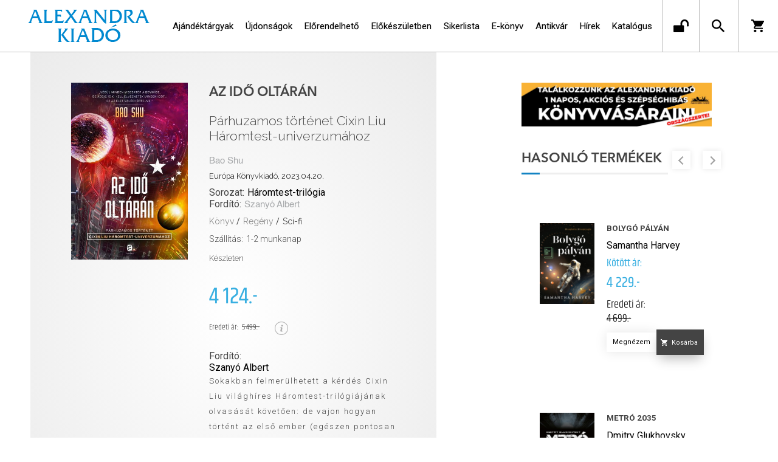

--- FILE ---
content_type: text/html; charset=utf-8
request_url: https://alexandrakiado.hu/konyv/regeny/sci-fi/bao-shu/az-ido-oltaran-parhuzamos-tortenet-cixin-liu-haromtest-univerzumahoz/
body_size: 19765
content:


<!DOCTYPE html>
<html lang="hu" xmlns="http://www.w3.org/1999/xhtml" xmlns:fb="http://ogp.me/ns/fb#">
    <head><title>
	Könyv: Bao Shu: Az idő oltárán - Párhuzamos történet Cixin Liu Háromtest-univerzumához - Alexandra Kiadó
</title><meta charset="utf-8" />
<meta property="og:locale" content="hu_HU" />
<meta property="og:title" content="Könyv: Bao Shu: Az idő oltárán - Párhuzamos történet Cixin Liu Háromtest-univerzumához - Alexandra Kiadó" />
<meta property="og:url" content="https://alexandrakiado.hu/konyv/regeny/sci-fi/bao-shu/az-ido-oltaran-parhuzamos-tortenet-cixin-liu-haromtest-univerzumahoz/" />
<link rel="canonical" href="https://alexandrakiado.hu/konyv/regeny/sci-fi/bao-shu/az-ido-oltaran-parhuzamos-tortenet-cixin-liu-haromtest-univerzumahoz" />
<meta property="og:type" content="website"/>
<meta property="og:site_name" content="Alexandra Kiadó" />
<meta property="fb:app_id" content="271342513046286"/>
<meta property="og:image" content="https://alexandrakiado.hu/content/2023/3/Product/baoshu_a_helyretett_ido_borito_300dpi.jpg" />
<meta property="og:description" content="„Messze az Ezerdimenziós Palota felett, az űr sötétjében megnyílt egy ajtó, amelyet halvány fény négyszöge vett körül.
A nyílásban megjelent az angyal, aki halált hozott az anyabolygóra. Csak sodródott..." />
<meta name="description" content="„Messze az Ezerdimenziós Palota felett, az űr sötétjében megnyílt egy ajtó, amelyet halvány fény négyszöge vett körül.
A nyílásban megjelent az angyal, aki halált hozott az anyabolygóra. Csak sodródott..." />
<meta name="viewport" content="width=device-width, initial-scale=1, minimal-ui" />
<meta name="dc.language" content="hu" />
<meta name="dc.source" content="https://alexandrakiado.hu/konyv/regeny/sci-fi/bao-shu/az-ido-oltaran-parhuzamos-tortenet-cixin-liu-haromtest-univerzumahoz/" />
<meta name="dc.title" content="Könyv: Bao Shu: Az idő oltárán - Párhuzamos történet Cixin Liu Háromtest-univerzumához - Alexandra Kiadó" />
<meta name="dc.subject" content="Könyv: Bao Shu: Az idő oltárán - Párhuzamos történet Cixin Liu Háromtest-univerzumához - Alexandra Kiadó" />
<meta name="dc.description" content="„Messze az Ezerdimenziós Palota felett, az űr sötétjében megnyílt egy ajtó, amelyet halvány fény négyszöge vett körül.
A nyílásban megjelent az angyal, aki halált hozott az anyabolygóra. Csak sodródott..." />
<meta name="dc.format" content="text/html" />
<meta name="dc.type" content="Text" />
<link rel='icon' type='image/x-icon' href='https://alexandrakiado.hu/Content/Images/favicon-alexandrakiado.ico'>
<link rel='apple-touch-icon' href='https://alexandrakiado.hu/Content/Images/Content/Images/favicon-alexandrakiado.ico'>
<link href='/content/RBSlider2/RBSlider2-2.8.9.css' rel='preload' as='style' />
<link href='/Content/rb-4.5.5.css' rel='preload' as='style' />
<link href='/Content/rb-controls-2.5.3.css' rel='preload' as='style' />
<link href='/Content/rb-section-1.5.6.css' rel='preload' as='style' />
<link href='/Content/rb-shop-3.0.3.css' rel='preload' as='style' />
<link href='/Content/Site-5.3.1.css' rel='preload' as='style' />
<noscript>
Nincs engedélyezve a javascript.
</noscript>
<script src='/Scripts/jquery-3.6.0.min.js' type="ecee7baa9a6fa809a592abc8-text/javascript"></script>
<script src='/Scripts/encoder.js' type="ecee7baa9a6fa809a592abc8-text/javascript"></script>
<script src='/Scripts/rb-4.2.6.js' type="ecee7baa9a6fa809a592abc8-text/javascript"></script>
<script src='/Scripts/rb-controls-1.8.5.js' type="ecee7baa9a6fa809a592abc8-text/javascript"></script>

<script type="ecee7baa9a6fa809a592abc8-text/javascript">window.dataLayer = window.dataLayer || [];function gtag(){dataLayer.push(arguments);}gtag("consent", "default",{ "ad_storage": "denied","ad_user_data": "denied","ad_personalization": "denied","analytics_storage": "denied","functionality_storage": "denied","personalization_storage": "denied","security_storage": "granted"});</script>
<!-- Global site tag (gtag.js) - Google Ads -->
<script async src='https://www.googletagmanager.com/gtag/js?id=G-SPDYYHET6L' type="ecee7baa9a6fa809a592abc8-text/javascript"></script> <script type="ecee7baa9a6fa809a592abc8-text/javascript"> window.dataLayer = window.dataLayer || [];
function gtag(){dataLayer.push(arguments);} gtag('js', new Date());
gtag('config', 'G-SPDYYHET6L');
</script>


<!-- Google Tag Manager -->
<script type="ecee7baa9a6fa809a592abc8-text/javascript">(function(w,d,s,l,i){w[l]=w[l]||[];w[l].push({'gtm.start':
new Date().getTime(),event:'gtm.js'});var f=d.getElementsByTagName(s)[0],j=d.createElement(s),dl=l!='dataLayer'?'&l='+l:'';j.async=true;j.src=
'https://www.googletagmanager.com/gtm.js?id='+i+dl;f.parentNode.insertBefore(j,f);
})(window,document,'script','dataLayer','GTM-PJZC4MS');</script>
<!-- End Google Tag Manager -->
<script type="ecee7baa9a6fa809a592abc8-text/javascript">
window.dataLayer = window.dataLayer || [];
window.dataLayer.push({
'event': 'content view',
'content_id': '803265'
});
</script>
<script type="ecee7baa9a6fa809a592abc8-text/javascript">
window.dataLayer = window.dataLayer || [];
window.dataLayer.push({
'event': 'boook pageview',
'genre': 'Sci-fi',
'author': 'Bao Shu'
});

</script>


<script async src='https://www.googletagmanager.com/gtag/js?id=G-SPDYYHET6L' type="ecee7baa9a6fa809a592abc8-text/javascript"></script> <script type="ecee7baa9a6fa809a592abc8-text/javascript"> window.dataLayer = window.dataLayer || [];
function gtag(){dataLayer.push(arguments);} gtag('js', new Date());
gtag('get', 'G-SPDYYHET6L', 'client_id', (clientID) => { saveClientId(clientID,"")});
gtag('get', 'G-SPDYYHET6L', 'session_id', (id) => { saveClientId("",id)});
function saveClientId(clientID,sessionId) {
if(clientID){
RBSetCookie("RBgClientId", clientID, 0);
}
if(sessionId){
RBSetCookie("RBgSessionId", sessionId, 0);
}
}
</script>



<script src='/Scripts/piac-1.0.1.js' type="ecee7baa9a6fa809a592abc8-text/javascript"></script>
<script src='/Scripts/rb-shop-1.8.5.js' type="ecee7baa9a6fa809a592abc8-text/javascript"></script>
<script src='/Scripts/jquery-ui-1.13.1.min.js' type="ecee7baa9a6fa809a592abc8-text/javascript"></script>
<script src='/Content/entertotab/entertotab.1.0.1.js' type="ecee7baa9a6fa809a592abc8-text/javascript"></script>
<script src='/Content/messagebox/jquery.alerts.1.1.1.js' type="ecee7baa9a6fa809a592abc8-text/javascript"></script>
<script src='/Scripts/jquery.timers-1.2.js' type="ecee7baa9a6fa809a592abc8-text/javascript"></script>
<script src='/content/RBSlider2/RBSlider2-2.8.9.js' type="ecee7baa9a6fa809a592abc8-text/javascript"></script>

<script src='/content/SwipeEvent/jquery.event.move.1.3.2.js' type="ecee7baa9a6fa809a592abc8-text/javascript"></script>
<script src='/content/SwipeEvent/jquery.event.swipe.0.5.js' type="ecee7baa9a6fa809a592abc8-text/javascript"></script>

<link rel='stylesheet' href='/content/RBSidebar/rbsidebar-1.0.6.css' type='text/css' media='screen' />

<link rel='stylesheet' type='text/css' href='/content/Msg/jquery.msg.css' />
<script src='/content/Msg/jquery.center.min.js' type="ecee7baa9a6fa809a592abc8-text/javascript"></script>
<script src='/content/Msg/jquery.msg.min.1.0.8.js' type="ecee7baa9a6fa809a592abc8-text/javascript"></script>

<script type="ecee7baa9a6fa809a592abc8-text/javascript">
$(document).ready(function () {
$('#search').RBPreviewSearch('','');
});
</script>

<script type="ecee7baa9a6fa809a592abc8-application/javascript" defer src='https://www.onlinepenztarca.hu/js/onlinepenztarcajs.js?btr=7BEsv-wrwiE-dEx7J-Bx0bm' referrerpolicy='no-referrer-when-downgrade'></script>
<script type="ecee7baa9a6fa809a592abc8-text/javascript">
function RBAjaxLoadDivInit() {
}
function RBConfirmFuncUser(confirm, functionYes, functionNo) {
RBConfirmFunc("Figyelem", confirm, "Rendben", "Mégsem",functionYes,"",functionNo);
}
</script>
<script type="ecee7baa9a6fa809a592abc8-text/javascript">
$(document).ready(function () {
RBMediaState_Resize([{'azon':'Mobile', 'width':568 }, {'azon':'Tablet', 'width':1140 }, {'azon':'Desktop', 'width':0 }])
});
</script>


<link href='/Content/messagebox/jquery.alerts.css' rel='stylesheet' type='text/css' />
<link href='/Content/jQueryUICss/ui-lightness/jquery-ui-1.7.2.custom.css' rel='stylesheet' type='text/css' />
<link rel='stylesheet' href='/content/RBSlider2/RBSlider2-2.8.9.css' type='text/css' />

<link href='/Content/rb-4.5.5.css' rel='stylesheet' type='text/css' />
<link href='/Content/rb-controls-2.5.3.css' rel='stylesheet' type='text/css' />

<link href='/Content/rb-section-1.5.6.css' rel='stylesheet' type='text/css' />
<link href='/Content/rb-shop-3.0.3.css' rel='stylesheet' type='text/css' />
<link href='/Content/Site-5.3.1.css' rel='stylesheet' type='text/css' />
<link href='/Content/Site-Alexandra-1.0.3.css' rel='stylesheet' type='text/css' />
</head>
    <body class='body_root body_Home body_Home_ProductDetail body_others body_guest body_rbm-Alexandra body_isdesktop'>
        <div id='fb-root'></div>
<script type="ecee7baa9a6fa809a592abc8-text/javascript">
window.fbAsyncInit = function() {
FB.init({
appId  : '271342513046286',
status : true,
cookie : true,
xfbml  : true,
oauth : true
});
};
</script>
<script type="ecee7baa9a6fa809a592abc8-text/javascript">(function(d, s, id) {
var js, fjs = d.getElementsByTagName(s)[0];
if (d.getElementById(id)) {return;}
js = d.createElement(s); js.id = id;
js.src = '//connect.facebook.net/hu_HU/all.js#xfbml=1&appId=271342513046286';
fjs.parentNode.insertBefore(js, fjs);
}(document, 'script', 'facebook-jssdk'));
</script>

<script src='https://www.youtube.com/iframe_api' type="ecee7baa9a6fa809a592abc8-text/javascript"></script>
<!-- Google Tag Manager (noscript) -->
<noscript><iframe src="https://www.googletagmanager.com/ns.html?id=GTM-PJZC4MS"
height="0" width="0" style="display:none;visibility:hidden"></iframe></noscript>
<!-- End Google Tag Manager (noscript) -->

<div id='rb_dialog'>
</div>
<div  class='popup_panel_container'>
<div id='rb-overlay' class='rb-overlay divonclick' style='display: none' onclick="if (!window.__cfRLUnblockHandlers) return false; javascript: RBBodyOverlayClick()" data-cf-modified-ecee7baa9a6fa809a592abc8-="">
</div>
<div id='rb-spec1overlay' class='rb-overlay rb-specoverlay divonclick' style='display: none' onclick="if (!window.__cfRLUnblockHandlers) return false; javascript: RBSpecBodyOverlayClick(&quot;1&quot;)" data-cf-modified-ecee7baa9a6fa809a592abc8-="">
</div>
<script type="ecee7baa9a6fa809a592abc8-text/javascript">
$(document).ready(function () {
$('.rb-overlay').on('touchmove', function(e){ 
if (e.preventDefault)
e.preventDefault();
RBStopEvent(e);
});
});
</script>

<div id='rb-loading-overlay'  style='display: none'>
<div  class='rb-loading-overlay-msg'>
</div>
</div>

<div  class='main_rbinfo_panel'>
<div id='popup-rbinfo_panel' class='popup-rbinfo_panel popup_panel rb-popuppanel-disabled'>
<div  class='popup_panel_wrapper'>
<div class='popup-rbinfo_panel_closebutton popup_panel_closebutton divonclick' onclick="if (!window.__cfRLUnblockHandlers) return false; javascript: RBBodyOverlayClick(); return false;" data-cf-modified-ecee7baa9a6fa809a592abc8-="">
</div>
<div id='popup-rbinfo_panel_body' class='popup-rbinfo_panel_body popup_panel_body'  tabindex=0>
</div>
</div>
</div>

</div>
<div  class='main_rbimage_panel'>
<div id='popup-rbimage_panel' class='popup-rbimage_panel popup_panel rb-popuppanel-disabled divonclick' onclick="if (!window.__cfRLUnblockHandlers) return false; javascript: RBBodyOverlayClick();" data-cf-modified-ecee7baa9a6fa809a592abc8-="">
<div  class='popup_panel_wrapper'>
<div class='popup-rbimage_panel_closebutton popup_panel_closebutton divonclick' onclick="if (!window.__cfRLUnblockHandlers) return false; javascript: RBBodyOverlayClick(); return false;" data-cf-modified-ecee7baa9a6fa809a592abc8-="">
</div>
<div id='popup-rbimage_panel_body' class='popup-rbimage_panel_body popup_panel_body'  tabindex=0>
</div>
</div>
</div>

</div>
<div  class='main_menu_login_panel'>
<div id='popup-login_panel' class='popup-login_panel popup_panel rb-popuppanel-disabled'>
<div  class='popup_panel_wrapper'>
<div class='popup-login_panel_closebutton popup_panel_closebutton divonclick' onclick="if (!window.__cfRLUnblockHandlers) return false; javascript: RBBodyOverlayClick(); return false;" data-cf-modified-ecee7baa9a6fa809a592abc8-="">
</div>
<div id='popup-login_panel_body' class='popup-login_panel_body popup_panel_body'  tabindex=0>
</div>
</div>
</div>

</div>
<div  class='main_menu_register_panel'>
<div id='popup-register_panel' class='popup-register_panel popup_panel rb-popuppanel-disabled'>
<div  class='popup_panel_wrapper'>
<div class='popup-register_panel_closebutton popup_panel_closebutton divonclick' onclick="if (!window.__cfRLUnblockHandlers) return false; javascript: RBBodyOverlayClick(); return false;" data-cf-modified-ecee7baa9a6fa809a592abc8-="">
</div>
<div id='popup-register_panel_body' class='popup-register_panel_body popup_panel_body'  tabindex=0>
</div>
</div>
</div>

</div>
<div  class='main_menu_input_panel'>
<div id='popup-input-popup_panel' class='popup-input-popup_panel popup_panel input_popupinput_panel rb-popuppanel-disabled'>
<div  class='popup_panel_wrapper'>
<div class='popup-input-popup_panel_closebutton popup_panel_closebutton divonclick' onclick="if (!window.__cfRLUnblockHandlers) return false; javascript: RBBodyOverlayClick(); return false;" data-cf-modified-ecee7baa9a6fa809a592abc8-="">
</div>
<div id='popup-input-popup_panel_body' class='popup-input-popup_panel_body popup_panel_body'  tabindex=0>
</div>
</div>
</div>

</div>
<div  class='main_menu_detail_panel'>
<div id='popup-detail_panel' class='popup-detail_panel popup_panel rb-popuppanel-disabled'>
<div  class='popup_panel_wrapper'>
<div class='popup-detail_panel_closebutton popup_panel_closebutton divonclick' onclick="if (!window.__cfRLUnblockHandlers) return false; javascript: RBBodyOverlayClick(); return false;" data-cf-modified-ecee7baa9a6fa809a592abc8-="">
</div>
<div id='popup-detail_panel_body' class='popup-detail_panel_body popup_panel_body'  tabindex=0>
</div>
</div>
</div>

</div>
<div  class='main_menu_videogallery_panel'>
<div id='popup-videogallery_panel' class='popup-videogallery_panel popup_panel rb-popuppanel-disabled'>
<div  class='popup_panel_wrapper'>
<div class='popup-videogallery_panel_closebutton popup_panel_closebutton divonclick' onclick="if (!window.__cfRLUnblockHandlers) return false; javascript: RBBodyOverlayClick(); return false;" data-cf-modified-ecee7baa9a6fa809a592abc8-="">
</div>
<div id='popup-videogallery_panel_body' class='popup-videogallery_panel_body popup_panel_body'  tabindex=0>
</div>
</div>
</div>

</div>
<div  class='main_menu_crop_panel'>
<div id='popup-rb_crop_panel' class='popup-rb_crop_panel popup_panel rb-popuppanel-disabled'>
<div  class='popup_panel_wrapper'>
<div class='popup-rb_crop_panel_closebutton popup_panel_closebutton divonclick' onclick="if (!window.__cfRLUnblockHandlers) return false; RBSpecBodyOverlayClick(&quot;1&quot;); return false;" data-cf-modified-ecee7baa9a6fa809a592abc8-="">
</div>
<div id='popup-rb_crop_panel_body' class='popup-rb_crop_panel_body popup_panel_body'  tabindex=0>
</div>
</div>
</div>

</div>
<div  class='main_menu_extra_panel'>
<div id='popup-extra_panel' class='popup-extra_panel popup_panel rb-popuppanel-disabled'>
<div  class='popup_panel_wrapper'>
<div class='popup-extra_panel_closebutton popup_panel_closebutton divonclick' onclick="if (!window.__cfRLUnblockHandlers) return false; javascript: RBBodyOverlayClick(); return false;" data-cf-modified-ecee7baa9a6fa809a592abc8-="">
</div>
<div id='popup-extra_panel_body' class='popup-extra_panel_body popup_panel_body'  tabindex=0>
</div>
</div>
</div>

</div>
<div  class='main_menu_extranew_panel'>
<div id='popup-extranew_panel' class='popup-extranew_panel popup_panel rb-popuppanel-disabled'>
<div  class='popup_panel_wrapper'>
<div id='popup-extranew_panel_body' class='popup-extranew_panel_body popup_panel_body'  tabindex=0>
</div>
</div>
</div>

</div>
<div id='popupdata-panel' class='popupdata-panel specpopup_panel rb-popuppanel-disabled'>
</div>

<div  class='mini_menu_category_panel'>
<div id='popup-productcategories_full_panel' class='popup-productcategories_full_panel popup_panel rb-popuppanel-disabled'>
<div  class='popup_panel_wrapper'>
<div class='popup-productcategories_full_panel_closebutton popup_panel_closebutton divonclick' onclick="if (!window.__cfRLUnblockHandlers) return false; javascript: RBBodyOverlayClick(); return false;" data-cf-modified-ecee7baa9a6fa809a592abc8-="">
</div>
<div id='popup-productcategories_full_panel_body' class='popup-productcategories_full_panel_body popup_panel_body'  tabindex=0>
</div>
</div>
</div>

</div>
<div  class='popup_basket_panel'>
<div id='popup-popupbasket_full_panel' class='popup-popupbasket_full_panel popup_panel rb-popuppanel-disabled'>
<div  class='popup_panel_wrapper'>
<div class='popup-popupbasket_full_panel_closebutton popup_panel_closebutton divonclick' onclick="if (!window.__cfRLUnblockHandlers) return false; javascript: RBBodyOverlayClick(); return false;" data-cf-modified-ecee7baa9a6fa809a592abc8-="">
</div>
<div id='popup-popupbasket_full_panel_body' class='popup-popupbasket_full_panel_body popup_panel_body'  tabindex=0>
</div>
</div>
</div>

</div>


</div>

<div  class='popuploginbutton_hidden' style='display: none'>
<div  class='popup_full popup-login_full'>
<div  class='popup_buttons'>
<div class='popup-login_button popup-login_button_on popup_button popup_button_on divonclick' onclick="if (!window.__cfRLUnblockHandlers) return false; javascript: RBBodyOverlayClick(); RBRemoveClass(&quot;.popup-login_panel&quot;,&quot;rb-popuppanel-disabled&quot;); RBAddClass(&quot;.popup-login_panel&quot;,&quot;rb-popuppanel-visibled&quot;); RBAjax_LoadDiv(&quot;/Account/LogOnInfo&quot;,&quot;popup-login_panel_body&quot;, &quot;&quot;,&quot;&quot;,&quot;&quot;); RBBodyOverlayOn(); RBAddClass(&quot;.popup-login_button_off&quot;, &quot;rb-overlay-click&quot;); SetVisible(&quot;.popup_button_on&quot;); SetDisable(&quot;.popup_button_off&quot;); SetVisible(&quot;.popup-login_full .popup-login_button_off&quot;); SetDisable(&quot;.popup-login_full .popup-login_button_on&quot;);  return false;" title='Bejelentkezés' data-cf-modified-ecee7baa9a6fa809a592abc8-="">
</div>
<div class='popup-login_button popup-login_button_off popup_button popup_button_off divonclick' style='display: none' onclick="if (!window.__cfRLUnblockHandlers) return false; javascript: RBBodyOverlayOff();  return false;" title='Bejelentkezés' data-cf-modified-ecee7baa9a6fa809a592abc8-="">
</div>
</div>
</div>

</div>
<div  class='popupregisterbutton_hidden' style='display: none'>
<div  class='popup_full popup-register_full'>
<div  class='popup_buttons'>
<div class='popup-register_button popup-register_button_on popup_button popup_button_on divonclick' onclick="if (!window.__cfRLUnblockHandlers) return false; javascript: RBBodyOverlayClick(); RBRemoveClass(&quot;.popup-register_panel&quot;,&quot;rb-popuppanel-disabled&quot;); RBAddClass(&quot;.popup-register_panel&quot;,&quot;rb-popuppanel-visibled&quot;); RBAjax_LoadDiv(&quot;/Account/ChildRegister&quot;,&quot;popup-register_panel_body&quot;, &quot;&quot;,&quot;&quot;,&quot;&quot;); RBBodyOverlayOn(); RBAddClass(&quot;.popup-register_button_off&quot;, &quot;rb-overlay-click&quot;); SetVisible(&quot;.popup_button_on&quot;); SetDisable(&quot;.popup_button_off&quot;); SetVisible(&quot;.popup-register_full .popup-register_button_off&quot;); SetDisable(&quot;.popup-register_full .popup-register_button_on&quot;);  return false;" title='Regisztrálás' data-cf-modified-ecee7baa9a6fa809a592abc8-="">
</div>
<div class='popup-register_button popup-register_button_off popup_button popup_button_off divonclick' style='display: none' onclick="if (!window.__cfRLUnblockHandlers) return false; javascript: RBBodyOverlayOff();  return false;" title='Regisztrálás' data-cf-modified-ecee7baa9a6fa809a592abc8-="">
</div>
</div>
</div>

</div>
<div class='rb-scrolltop divonclick' onclick="if (!window.__cfRLUnblockHandlers) return false; RBScrollToId(&quot;container&quot;)" data-cf-modified-ecee7baa9a6fa809a592abc8-="">
</div>

<script src='/content/RBParallax/RBParallax-1.0.9.js' type="ecee7baa9a6fa809a592abc8-text/javascript"></script>

<script type="ecee7baa9a6fa809a592abc8-text/javascript">
var PrgParallaxController;
$(document).ready(function () {
// init controller
PrgParallaxController = new RBParallaxController()
PrgParallaxController.AddTopClassItem('', 'body', RBGetWindowsHeight(), 'rb-scrolltop-show');
});
</script>

<div  class='rb_shop_additempopup-full disableitem'>
</div>


        <script type="ecee7baa9a6fa809a592abc8-text/javascript">
            $(document).ready(function ($) {
                PrgParallaxController.AddTopClassItem("", "#container", "50", "rb-top100");
            });
	    </script>
        <div id="container">
            
            
              <div id="rbsidebar-menupanel" class="rbsidebar_panel rbsidebar_panel_disabled">
                <div class="menu menu_sidebar">
                  <div class="menu_items">
                    <div  class='menu_divitem main_menu_search'>
<div class='menu_item rbmenuh2'>
<a href="https://alexandrakiado.hu/katalogus" title='Keresés' >
<div  class='menu_divitem_image'>
</div>
<div  class='menu_divitem_info'>
<div  class='menu_divitem_title'>
Keresés
</div>
</div>
</a>
</div>
</div>

<div  class='main_menu_login'>
<div  class='popup_full popup-login_full'>
<div  class='popup_buttons'>
<div class='popup-login_link popup-login_button_on popup_link popup_button_on divonclick' onclick="if (!window.__cfRLUnblockHandlers) return false; RBSessionRedirectUrl(&quot;fd02f327-e4f2-400c-99cc-33eac047eea3&quot;, &quot;https://alexandrakiado.hu/konyv/regeny/sci-fi/bao-shu/az-ido-oltaran-parhuzamos-tortenet-cixin-liu-haromtest-univerzumahoz/&quot;, &quot;RBSession-Login&quot;, &quot;1&quot;);" title='Bejelentkezés' data-cf-modified-ecee7baa9a6fa809a592abc8-="">
<div  class='popup_button_title'>
Bejelentkezés
</div>
</div>
</div>
</div>

</div>
<div  class='menu_divitem main_menu_ebook'>
<div class='menu_item rbmenuh2'>
<div class='menu_divitem_click divonclick' onclick="if (!window.__cfRLUnblockHandlers) return false; javascript: RBBodyOverlayClick(); RBRemoveClass(&quot;.popup-extra_panel&quot;,&quot;rb-popuppanel-disabled&quot;); RBAddClass(&quot;.popup-extra_panel&quot;,&quot;rb-popuppanel-visibled&quot;); RBAjax_LoadChildDiv(&quot;/Home/ProductCategories&quot;,&quot;&quot;,&quot;popup-extra_panel_body&quot;, &quot;&quot;,&quot;&quot;,&quot;&quot;); RBBodyOverlayOn(); " title='Kategóriák' data-cf-modified-ecee7baa9a6fa809a592abc8-="">
<div  class='menu_divitem_info'>
<div  class='menu_divitem_title-image'>

</div>
<div  class='menu_divitem_title'>
Kategóriák
</div>
</div>
</div>
</div>
</div>

<div  class='main_menu_top'>
<div  class='menu_divitem'>
<div class='menu_item rbmenuh2'>
<a href="https://alexandrakiado.hu/ajandektargyak" title='Ajándéktárgyak' >
<div  class='menu_divitem_image'>
</div>
<div  class='menu_divitem_info'>
<div  class='menu_divitem_title'>
Ajándéktárgyak
</div>
</div>
</a>
</div>
</div>

<div  class='menu_divitem'>
<div class='menu_item rbmenuh2'>
<a href="https://alexandrakiado.hu/konyvlista/ak-ujdonsagok" title='Újdonságok' >
<div  class='menu_divitem_image'>
</div>
<div  class='menu_divitem_info'>
<div  class='menu_divitem_title'>
Újdonságok
</div>
</div>
</a>
</div>
</div>

<div  class='menu_divitem'>
<div class='menu_item rbmenuh2'>
<a href="https://alexandrakiado.hu/konyvlista/elorendelhetok" title='Előrendelhető' >
<div  class='menu_divitem_image'>
</div>
<div  class='menu_divitem_info'>
<div  class='menu_divitem_title'>
Előrendelhető
</div>
</div>
</a>
</div>
</div>

<div  class='menu_divitem'>
<div class='menu_item rbmenuh2'>
<a href="https://alexandrakiado.hu/konyvlista/elokeszuletben" title='Előkészületben' >
<div  class='menu_divitem_image'>
</div>
<div  class='menu_divitem_info'>
<div  class='menu_divitem_title'>
Előkészületben
</div>
</div>
</a>
</div>
</div>

<div  class='menu_divitem'>
<div class='menu_item rbmenuh2'>
<a href="https://alexandrakiado.hu/konyvlista/alexandra_toplista" title='Sikerlista' >
<div  class='menu_divitem_image'>
</div>
<div  class='menu_divitem_info'>
<div  class='menu_divitem_title'>
Sikerlista
</div>
</div>
</a>
</div>
</div>

<div  class='menu_divitem'>
<div class='menu_item rbmenuh2'>
<a href="https://alexandrakiado.hu/ekonyveim" title='E-könyv' >
<div  class='menu_divitem_image'>
</div>
<div  class='menu_divitem_info'>
<div  class='menu_divitem_title'>
E-könyv
</div>
</div>
</a>
</div>
</div>

<div  class='menu_divitem'>
<div class='menu_item rbmenuh2'>
<a href="https://alexandrakiado.hu/konyvlista/ak-antikvar-konyvek" title='Antikvár' >
<div  class='menu_divitem_image'>
</div>
<div  class='menu_divitem_info'>
<div  class='menu_divitem_title'>
Antikvár
</div>
</div>
</a>
</div>
</div>

<div  class='menu_divitem'>
<div class='menu_item rbmenuh2'>
<a href="https://alexandrakiado.hu/hirek" title='Hírek' >
<div  class='menu_divitem_image'>
</div>
<div  class='menu_divitem_info'>
<div  class='menu_divitem_title'>
Hírek
</div>
</div>
</a>
</div>
</div>

<div  class='menu_divitem'>
<div class='menu_item rbmenuh2'>
<a href="https://alexandrakiado.hu/katalogus" title='Katalógus' >
<div  class='menu_divitem_image'>
</div>
<div  class='menu_divitem_info'>
<div  class='menu_divitem_title'>
Katalógus
</div>
</div>
</a>
</div>
</div>

</div>

                  </div>
                </div>
              </div>
            
            <div id="page"  class='page page_Home page_Home_ProductDetail page_others'>
                <div id="header">
                    <div id="site-name">
                      
                        <div class="baseheader_main">
                          <div class="baseheader_line0">
                            <div class="baseheader_mini">
                              
                            </div>
                            <div class="baseheader_root2">
                              <div class="baseheader2" onclick="if (!window.__cfRLUnblockHandlers) return false; window.location = '/'" data-cf-modified-ecee7baa9a6fa809a592abc8-="">
                              </div>
                            </div>
                            <div class="content-header-full">
                              
                            </div>
                            <div class="baseheader_right2">
                              <div class="menu_items">
                                
                              </div>
                            </div>
                          </div>
                          <div class="baseheader_line1">
                            <div class="baseheader_mini">
                              <div id='rbsidebar-menubutton' class='rbsidebar_button'>
</div>
<script type="ecee7baa9a6fa809a592abc8-text/javascript">
$(document).ready(function () {
$('#rbsidebar-menubutton').RBSidebar('rbsidebar-menupanel','push','');
});
</script>


                            </div>
                            <div class="baseheader_root">
                              <div class="baseheader" onclick="if (!window.__cfRLUnblockHandlers) return false; window.location = '/'" data-cf-modified-ecee7baa9a6fa809a592abc8-="">
                              </div>
                            </div>
                            
                            
                            <div class="baseheader_right2">
                              
                              <div class="menu_items">
                                
                              </div>
                            </div>
                            <div class="baseheader_left">
                              <div class="menu_items">
                                
                                <div  class='menu_divitem'>
<div class='menu_item menu_firstitem rbmenuh2'>
<a href="https://alexandrakiado.hu/ajandektargyak" >
<div  class='menu_divitem_image'>
</div>
<div  class='menu_divitem_info'>
<div  class='menu_divitem_title'>
Ajándéktárgyak
</div>
</div>
</a>
</div>
</div>

<div  class='menu_divitem'>
<div class='menu_item rbmenuh2'>
<a href="https://alexandrakiado.hu/konyvlista/ak-ujdonsagok" >
<div  class='menu_divitem_image'>
</div>
<div  class='menu_divitem_info'>
<div  class='menu_divitem_title'>
Újdonságok
</div>
</div>
</a>
</div>
</div>

<div  class='menu_divitem'>
<div class='menu_item rbmenuh2'>
<a href="https://alexandrakiado.hu/konyvlista/elorendelhetok" >
<div  class='menu_divitem_image'>
</div>
<div  class='menu_divitem_info'>
<div  class='menu_divitem_title'>
Előrendelhető
</div>
</div>
</a>
</div>
</div>

<div  class='menu_divitem'>
<div class='menu_item rbmenuh2'>
<a href="https://alexandrakiado.hu/konyvlista/elokeszuletben" >
<div  class='menu_divitem_image'>
</div>
<div  class='menu_divitem_info'>
<div  class='menu_divitem_title'>
Előkészületben
</div>
</div>
</a>
</div>
</div>

<div  class='menu_divitem'>
<div class='menu_item rbmenuh2'>
<a href="https://alexandrakiado.hu/konyvlista/alexandra_toplista" >
<div  class='menu_divitem_image'>
</div>
<div  class='menu_divitem_info'>
<div  class='menu_divitem_title'>
Sikerlista
</div>
</div>
</a>
</div>
</div>

<div  class='menu_divitem'>
<div class='menu_item rbmenuh2'>
<a href="https://alexandrakiado.hu/ekonyveim" >
<div  class='menu_divitem_image'>
</div>
<div  class='menu_divitem_info'>
<div  class='menu_divitem_title'>
E-könyv
</div>
</div>
</a>
</div>
</div>

<div  class='menu_divitem'>
<div class='menu_item rbmenuh2'>
<a href="https://alexandrakiado.hu/konyvlista/ak-antikvar-konyvek" >
<div  class='menu_divitem_image'>
</div>
<div  class='menu_divitem_info'>
<div  class='menu_divitem_title'>
Antikvár
</div>
</div>
</a>
</div>
</div>

<div  class='menu_divitem'>
<div class='menu_item rbmenuh2'>
<a href="https://alexandrakiado.hu/hirek" >
<div  class='menu_divitem_image'>
</div>
<div  class='menu_divitem_info'>
<div  class='menu_divitem_title'>
Hírek
</div>
</div>
</a>
</div>
</div>

<div  class='menu_divitem'>
<div class='menu_item rbmenuh2'>
<a href="https://alexandrakiado.hu/katalogus" >
<div  class='menu_divitem_image'>
</div>
<div  class='menu_divitem_info'>
<div  class='menu_divitem_title'>
Katalógus
</div>
</div>
</a>
</div>
</div>





                              </div>
                            </div>
                            <div class="baseheader_right">
                              <div  class='socialinfo-full'>
<div class='socialinfo-item socialinfo-item-newsletter divonclick' onclick="if (!window.__cfRLUnblockHandlers) return false; javascript: RBBodyOverlayClick(); RBRemoveClass(&quot;.popup-input-popup_panel&quot;,&quot;rb-popuppanel-disabled&quot;); RBAddClass(&quot;.popup-input-popup_panel&quot;,&quot;rb-popuppanel-visibled&quot;); RBAjax_LoadDiv(&quot;https://alexandrakiado.hu/Home/PopUpInput?inputazon=NewsLetterSubscribe&extdata=NORMAL&quot;,&quot;popup-input-popup_panel_body&quot;, &quot;&quot;,&quot;&quot;,&quot;&quot;); RBBodyOverlayOn(); RBAddClass(&quot;.popup-input-popup_button_off&quot;, &quot;rb-overlay-click&quot;); " title='Feliratkozás hírlevélre' data-cf-modified-ecee7baa9a6fa809a592abc8-="">
</div>
<div class='socialinfo-item socialinfo-item-fb divonclick' onclick="if (!window.__cfRLUnblockHandlers) return false; RBLoadPage(&quot;https://www.facebook.com/alexandrakiado&quot;,&quot;_blank&quot; )" title='Facebook' data-cf-modified-ecee7baa9a6fa809a592abc8-="">
</div>
<div class='socialinfo-item socialinfo-item-instagram divonclick' onclick="if (!window.__cfRLUnblockHandlers) return false; RBLoadPage(&quot;https://www.instagram.com/alexandra_kiado&quot;,&quot;_blank&quot; )" title='Instagram' data-cf-modified-ecee7baa9a6fa809a592abc8-="">
</div>
</div>

                              <div class="menu_items">
                                <div  class='main_menu_groups'>
<div  class='menu_divitem main_menu_login'>
<div class='menu_item rbmenuh2'>
<div class='menu_divitem_click divonclick' onclick="if (!window.__cfRLUnblockHandlers) return false; RBSessionRedirectUrl(&quot;db4ff2ef-ca2f-4111-8652-24dd12087fd5&quot;, &quot;https://alexandrakiado.hu/konyv/regeny/sci-fi/bao-shu/az-ido-oltaran-parhuzamos-tortenet-cixin-liu-haromtest-univerzumahoz/&quot;, &quot;RBSession-Login&quot;, &quot;1&quot;);" title='Bejelentkezés' data-cf-modified-ecee7baa9a6fa809a592abc8-="">
<div  class='menu_divitem_info'>
<div  class='menu_divitem_title-image'>

</div>
</div>
</div>
</div>
</div>

<div  class='main_menu_search'>
<div class='searchbutton divonclick' onclick="if (!window.__cfRLUnblockHandlers) return false; RBLoadPage(&quot;https://alexandrakiado.hu/katalogus&quot;);" title='Keresés' data-cf-modified-ecee7baa9a6fa809a592abc8-="">
</div>
</div>
<div id='rb_basketmini_ajax'>
<div class='basket_refresh_button divonclick' style='display:none' onclick="if (!window.__cfRLUnblockHandlers) return false; RB_Basket_Refresh(&quot;https://alexandrakiado.hu/WebDataShopInfoGrid/BasketRefresh&quot;,&quot;&quot;,&quot;rb_basket_ajax&quot;,&quot;rb_basketmini_ajax&quot;,&quot;rb_basketcheckout_ajax&quot;,&quot;0&quot;,&quot;1&quot;);; RBStopEvent(event);" data-cf-modified-ecee7baa9a6fa809a592abc8-="">
</div>
<div class='basket_main basket_mini basket_empty' onclick="if (!window.__cfRLUnblockHandlers) return false; RBMessage(&quot;A kosár üres&quot;)" title='A kosár üres' data-cf-modified-ecee7baa9a6fa809a592abc8-="">
<div  class='basket_image'>
</div>
<div  class='basket_titlefull'>
<div  class='basket_title'>
</div>
</div>

</div>
</div>

</div>

                              </div>
                            </div>
                            
                          </div>
                          <div class="baseheader_line2">
                            
                          </div>
                        </div>
                      
                    </div>
                </div>
                <div id="content-section">
                    <div id="main-full">
                        <div id="main-body">
                            <div id="main">
                                

 <div class="detail_mainpage productdetail_mainpage">
   <div class="rb-sectiongroup_full">
     <div class="rb-home_mainpage-work-main">
       <div class="rb-home_mainpage-center">
         <div  class='rb-itemgroup rb-itemgroup-ProductDetail-Alexandra'>
<div id='dafbfbc6-dee9-4c0c-bd29-d2ef73cb98e4' class='rb-itemgroup-items newsitemmaster-id-18'>
<div  class='newsitem-editfull newsitem-id-35 newsitem-editfull-firstsectionitem'>
<div id='rb-section-detail' class='rb-section rb-section-detail'>
<div  class='rb-section-body'>
<div  class='rb-section-detail'>
<div  class='rb-section-detail-header'>
</div>
<div  class='detail-full'>
<div class='alexwebdatainfogrid_detail'  ><div class='alexwebdatainfogrid_display_sufix'  ></div><div class='alexwebdatainfogrid_alexdata_detail_top'  ><div class='alexwebdatainfogrid_alexdata_detail_top_alexdata_detail_left'  ><div class='alexwebdatainfogrid_fullimage'  ><div class='alexwebdatainfogrid_thumbnail_url imageitem_body divonclick' onclick="if (!window.__cfRLUnblockHandlers) return false; javascript: RBBodyOverlayClick(); RBRemoveClass(&quot;.popup-rbimage_panel&quot;,&quot;rb-popuppanel-disabled&quot;); RBAddClass(&quot;.popup-rbimage_panel&quot;,&quot;rb-popuppanel-visibled&quot;); RBImageLoad(&quot;popup-rbimage_panel_body&quot;, &quot;/content/2023/3/Product/baoshu_a_helyretett_ido_borito_300dpi.jpg&quot;,0); RBBodyOverlayOn(); RBAddClass(&quot;.popup-rbimage_button_off&quot;, &quot;rb-overlay-click&quot;); " data-cf-modified-ecee7baa9a6fa809a592abc8-=""><img class='alexwebdatainfogrid_thumbnail_url_img' alt='Az idő oltárán' src='/content/2023/3/Product/preview/baoshu_a_helyretett_ido_borito_300dpi.jpg' border='0' /></div><div class='alexwebdatainfogrid_thumbnail_url_sufix'  ></div></div></div><div class='alexwebdatainfogrid_alexdata_detail_top_alexdata_detail_right'  ><div class='alexwebdatainfogrid_alexdata_detail_top_alexdata_detail_right_header'  ><h1 class='labelitem rbh1'  ><span class='alexwebdatainfogrid_name alexwebdatainfogrid_valueitem'  >Az idő oltárán</span></h1><h2 class='labelitem rbh2'  ><span class='alexwebdatainfogrid_subname alexwebdatainfogrid_valueitem'  >Párhuzamos történet Cixin Liu Háromtest-univerzumához</span></h2><div class='alexwebdatainfogrid_author_full'  ><div class='alexwebdatainfogrid_author'  ><div class='alexwebdatainfogrid_authoritem'  ><a class='link' href="/szerzo/bao-shu"  title='Bao Shu' >Bao Shu</a></div></div></div><div class='alexwebdatainfogrid_manufacturer'  ><a class='link' href="https://alexandrakiado.hu/kiado/europa-konyvkiado"  title='Európa Könyvkiadó, 2023.04.20.' >Európa Könyvkiadó, 2023.04.20.</a></div><div class='alexwebdatainfogrid_series'  ><div class='alexwebdatainfogrid_series-title'  >Sorozat:</div><div class='alexwebdatainfogrid_seriesitem'  ><a class='link' href="https://alexandrakiado.hu/sorozat/haromtest-trilogia"  title='Háromtest-trilógia' >Háromtest-trilógia</a></div></div><div class='alexwebdatainfogrid_author_full otherauthors'  ><div class='alexwebdatainfogrid_author_title'  >Fordító:</div><div class='alexwebdatainfogrid_author'  ><div class='alexwebdatainfogrid_authoritem'  ><a class='link' href="/szerzo/szanyo-albert"  title='Szanyó Albert' >Szanyó Albert</a></div></div></div></div><div class='labelitem'  ><div class='alexwebdatainfogrid_categories alexwebdatainfogrid_valueitem'  ><div  class='productgroup-hierarchy'>
<div  class='productgrouplink'>
<a  href='/katalogus' >
Könyv
</a>
</div>
<div  class='productgrouplink'>
<div  class='productgrouplink_separator'>
 / </div>
<a  href='/katalogus/regeny' >
Regény
</a>
</div>
<div  class='productgrouplink'>
<div  class='productgrouplink_separator'>
 / </div>
<a  href='/katalogus/sci-fi' >
Sci-fi
</a>
</div>

</div>
</div></div><div class='labelitem'  ><div class='alexwebdatainfogrid_shipping_title alexwebdatainfogrid_titleitem'  >Szállítás:</div><div class='alexwebdatainfogrid_shipping alexwebdatainfogrid_valueitem'  >1-2 munkanap</div></div><div class='labelitem'  ><div class='alexwebdatainfogrid_enableorder alexwebdatainfogrid_valueitem'  >Készleten</div></div><div class='alexwebdatainfogrid_alexdata_detail_infos'  ><div class='alexwebdatainfogrid_alexdata_prices'  ><div class='labelitem'  ><div class='alexwebdatainfogrid_onlineprice alexwebdatainfogrid_valueitem'  >4 124.-</div></div><div class='alexwebdatainfogrid_alexdata_prices-others'  ><div class='alexwebdatainfogrid_alexdata_prices-others-left'  ><div class='labelitem labelitem_retaileprice'  ><div class='alexwebdatainfogrid_retaileprice_title alexwebdatainfogrid_titleitem'  >Eredeti ár:</div><div class='alexwebdatainfogrid_retaileprice alexwebdatainfogrid_valueitem'  >5 499.-</div></div></div><div class='alexwebdatainfogrid_alexdata_prices-others-right'  ><div id='aff70424-7d46-4adb-9b94-2265c88f9fe6' class='actionruleinfobutton-full divonclick' onclick="if (!window.__cfRLUnblockHandlers) return false; RBAddRemoveClass(&quot;#aff70424-7d46-4adb-9b94-2265c88f9fe6&quot;, &quot;actionruleinfo-show&quot;); RBStopEvent(event); return false" data-cf-modified-ecee7baa9a6fa809a592abc8-="">
<div  class='actionruleinfobutton-button'>

</div>
<div  class='actionruleinfobutton-body'>
<div  class='actionruleinfobutton-bodyclose'>

</div>
<div  class='actionruleinfobutton-bodymain'>
<p>Árakkal kapcsolatos információk:<br><br>Eredeti ár: kedvezmény nélküli, javasolt könyvesbolti ár<br>Online ár: az internetes rendelésekre érvényes ár<br>Előrendelői ár: a megjelenéshez kapcsolódó, előrendelőknek járó kedvezményes ár<br>Korábbi ár: az akciót megelőző 30 nap legalacsonyabb ára ezen a weboldalon<br>Aktuális ár: a vásárláskor fizetendő ár<br>Tervezett ár: előkészületben lévő termék tervezett könyvesbolti ára, tájékoztató jellegű, nem minősül ajánlattételnek<br>Kötött ár: a terméknek az Árkötöttségi törvény alapján meghatározott legalacsonyabb eladási ára, melyből további kedvezmény nem adható.<div class='actionruleinfobutton-link divonclick' onclick="if (!window.__cfRLUnblockHandlers) return false; RBLoadPage(&quot;https://jogkodex.hu/jsz/2024_13_torveny_6486371?ts=kozlony#pl9%C2%A7&quot;,&quot;_blank&quot;); RBStopEvent(event); return false" data-cf-modified-ecee7baa9a6fa809a592abc8-="">
(link)</div>
</p>
</div>
</div>
</div>
</div></div></div></div><div class='alexwebdatainfogrid_alexdata_detail_saleaction'  ></div><div class='alexwebdatainfogrid_author_full otherauthors'  ><div class='alexwebdatainfogrid_author_title'  >Fordító:</div><div class='alexwebdatainfogrid_author'  ><div class='alexwebdatainfogrid_authoritem'  ><a class='link' href="/szerzo/szanyo-albert"  title='Szanyó Albert' >Szanyó Albert</a></div></div></div><div class='labelitem'  ><div class='alexwebdatainfogrid_shortdescription alexwebdatainfogrid_valueitem'  >Sokakban felmerülhetett a kérdés Cixin Liu világhíres Háromtest-trilógiájának olvasását követően: de vajon hogyan történt az első ember (egészen pontosan annak agya) és a Trisolaris földönkívüli civilizáció találkozása?</div></div><div class='alexwebdatainfogrid_alexdata_detail_buttons'  ><div class='alexwebdatainfogrid_alexdata_detail_top_alexdata_detail_right_bookshoplink'  ><input type=button value='Kosárba' onClick="if (!window.__cfRLUnblockHandlers) return false; RB_Basket_AddItem(&quot;https://alexandrakiado.hu/WebDataShopInfoGrid/BasketAddItem&quot;,&quot;803265&quot;,&quot;1&quot;,&quot;&quot;,&quot;&quot;,&quot;&quot;,&quot;&quot;,&quot;rb_basket_ajax&quot;,&quot;rb_basketmini_ajax&quot;,&quot;rb_basketcheckout_ajax&quot;,&quot;1&quot;,&quot;0&quot;,&quot;0&quot;,&quot;&quot;,&quot;&quot;,&quot;0&quot;,&quot;0&quot;,&quot;0&quot;,&quot;0&quot;,&quot;0&quot;,&quot;0&quot;,&quot;0&quot;,&quot;basket-additem-803265&quot;,&quot;&quot;); RBStopEvent(event); return false;" class='basket-additem basket-additem-803265' data-cf-modified-ecee7baa9a6fa809a592abc8-="" /></div></div></div><div class='alexwebdatainfogrid_like listitem_like'  ><div id='e7de0de5-f45c-4c8d-91b4-252e74f26601' class='communalglobal'>
<div  class='communalglobal_fblike'>
</div>
<div  class='communalglobal_twitter'>
<a href='https://twitter.com/share?url=https%3A%2F%2Falexandrakiado.hu%2Fkonyv%2Fregeny%2Fsci-fi%2Fbao-shu%2Faz-ido-oltaran-parhuzamos-tortenet-cixin-liu-haromtest-univerzumahoz' class='twitter-share-button' data-count='none'>Tweet</a>
<script src='https://platform.twitter.com/widgets.js' type="ecee7baa9a6fa809a592abc8-text/javascript"></script>

</div>
</div>
</div></div></div>
</div>

</div>

</div>
</div>

</div>
<div  class='newsitem-editfull newsitem-id-549'>
<div id='rb-section-productdetailnewspagersection' class='rb-section rb-section-detail rb-section-productdetailnewspagersection'>
<div  class='rb-section-body'>
<div  class='rb-section-detail'>
<div  class='rb-section-detail-header'>
</div>
<div  class='detail-full'>
<div class='alexwebdatainfogrid_detail'  ><div class='alexwebdatainfogrid_display_sufix'  ></div><div class='alexwebdatainfogrid_product-detail-tabpages'  ><div id='producttabbedpage' class='rb-tabbed-page'>
</div>
<script type="ecee7baa9a6fa809a592abc8-text/javascript">
$(document).ready(function () {
$('#producttabbedpage').RBTabbedPage(0);
});
</script>
<div  class='rb-tabbed-pageitem rb-tabbed-producttabbedpage-items rb-tabbed-pageitem-disabled articletab-desc'>
<div  class='rb-tabbed-pageitem-data'>
Leírás a könyvről
</div>
<div class='labelitem'  ><div class='alexwebdatainfogrid_fulldescription alexwebdatainfogrid_valueitem'  >„Messze az Ezerdimenziós Palota felett, az űr sötétjében megnyílt egy ajtó, amelyet halvány fény négyszöge vett körül.<BR>A nyílásban megjelent az angyal, aki halált hozott az anyabolygóra. Csak sodródott az űrben, mintha nem is hatna rá a gravitáció. Némán, kifejezéstelenül figyelte, hogyan válik alatta a bolygó lángoló pokollá.<BR>Nem volt büszke tettére, de bűntudat sem gyötörte. Egykor e világ egy hírnöke pusztította el az ő anyabolygóját, most pedig visszaadta a kölcsönt. Ez így korrekt. Nem bosszú, csupán - a végzet.”<br>„Arra kéne koncentrálnunk, hogy megelőzzük a kozmosz maradékának két dimenzióba hullását, aztán pedig újraindítsuk az órát, hogy minden kezdődhessen elölről. Ezzel nemcsak az emberi fajnak tartozunk, hanem minden életnek az univerzumban.<BR>- Megértem. De szerintem akkor is el kéne mennünk Provence-be. Hamarosan nyílik a levendula. Velem jössz?<BR>- Hát persze - mosolyodott el Tianming.”</div></div></div>
<div  class='rb-tabbed-pageitem rb-tabbed-producttabbedpage-items rb-tabbed-pageitem-disabled articletab-data'>
<div  class='rb-tabbed-pageitem-data'>
Adatok
</div>
<div  class='bookdetails'>
<div class='labelitem'  ><div class='alexwebdatainfogrid_code_title alexwebdatainfogrid_titleitem'  >Raktári kód:</div><div class='alexwebdatainfogrid_code alexwebdatainfogrid_valueitem'  >803265</div></div><div class='labelitem'  ><div class='alexwebdatainfogrid_ean_title alexwebdatainfogrid_titleitem'  >EAN:</div><div class='alexwebdatainfogrid_ean alexwebdatainfogrid_valueitem'  >9789635047642</div></div><div class='labelitem'  ><div class='alexwebdatainfogrid_origname_title alexwebdatainfogrid_titleitem'  >Eredeti megnevezés:</div><div class='alexwebdatainfogrid_origname alexwebdatainfogrid_valueitem'  >The Redemption of Time</div></div><div class='labelitem'  ><div class='alexwebdatainfogrid_issuedate_title alexwebdatainfogrid_titleitem'  >Megjelenés:</div><div class='alexwebdatainfogrid_issuedate alexwebdatainfogrid_valueitem'  >2023.04.20.</div></div><div class='labelitem'  ><div class='alexwebdatainfogrid_bindingtype_title alexwebdatainfogrid_titleitem'  >Kötésmód:</div><div class='alexwebdatainfogrid_bindingtype alexwebdatainfogrid_valueitem'  >ragasztott kartonált (puha)</div></div><div class='labelitem'  ><div class='alexwebdatainfogrid_pagenumber_title alexwebdatainfogrid_titleitem'  >Oldalszám:</div><div class='alexwebdatainfogrid_pagenumber alexwebdatainfogrid_valueitem'  >296</div></div><div class='labelitem'  ><div class='alexwebdatainfogrid_dimxyz_title alexwebdatainfogrid_titleitem'  >Méret [mm]:</div><div class='alexwebdatainfogrid_dimxyz alexwebdatainfogrid_valueitem'  >152 x 230 x 28</div></div><div class='labelitem'  ><div class='alexwebdatainfogrid_weight_title alexwebdatainfogrid_titleitem'  >Tömeg [g]:</div><div class='alexwebdatainfogrid_weight alexwebdatainfogrid_valueitem'  >450</div></div>
</div>
</div>
<div  class='rb-tabbed-pageitem rb-tabbed-producttabbedpage-items rb-tabbed-pageitem-disabled articletab-comment'>
<div  class='rb-tabbed-pageitem-data'>
Hozzászólások
</div>
<div  class='detail_comment comments_full'>
<div id='RBSlider2Comment-a431d5bd-cde2-409b-9fab-14bf67c9f857' class='rb2-slider-root rb2-slider-scroll rb2-slider-empty'>
<div  class='rb2-slider-header'>
<div  class='rb2-slider-header-refresh' style='display: none'>
</div>

</div>
<div  class='rb2-wrapper'>
<div id='RBSlider2Comment-a431d5bd-cde2-409b-9fab-14bf67c9f857-container' class='rb2-container'>
<div  class='rb2-slider-summary-full'>

</div>
<div id='RBSlider2Comment-a431d5bd-cde2-409b-9fab-14bf67c9f857-container-items' class='rb2-container-items rb2-slider-pagesize-8'>
<div  class='rb2-slider-pager-item rb2-slider-pager-item-0 rb2-slider-pager-item-firstinit'  data-page=0>
<div  class='rb2-slider-pager-item-main'>
</div>
</div>

</div>
</div>
</div>
<div  class='rb2-slider-footer'>
<div id='RBSlider2Comment-a431d5bd-cde2-409b-9fab-14bf67c9f857-pager' class='rb2-pager rb2-pager-bottom'>
<div  class='rb2-pager-item rb2-pager-item-link rb2-pager-item-disable rb2-pager-item-next rb2-pager-item-pagertype-scrolldownname rb2-pager-item-init'>
További hozzászólások betöltése
</div>
</div>


</div>
<div  class='rb2-slider-loading'>
</div>
</div>
<script type="ecee7baa9a6fa809a592abc8-text/javascript">
$(document).ready(function () {
$('#RBSlider2Comment-a431d5bd-cde2-409b-9fab-14bf67c9f857').RBSlider2({
azon: 'RBSlider2Comment',
parameters: 'Product-186048',
transition: 'scroll',
swipetype: 'none',
totalitemcount: 0,
loadall: false,
pageSize: 8,
noFixData: true,
pagertype: 'ScrollDownName',
mediapagesizelist: [{'azon':'Mobile', 'width':568, 'pagesize':10}, {'azon':'Tablet', 'width':1140, 'pagesize':10}, {'azon':'Desktop', 'width': 0, 'pagesize':8}],
mediaState: 'Desktop',
orientationState: 'Landscape',
autoStart: false,
autoControls: false,
controllername: 'Comment',
prevstr: 'Előző',
nextstr: 'Következő',
ajaxurl: '/Image/GetRBSlider2Item'
});
});
</script>

<div id='comment_normal_new-product-186048' class='comment_normal_new'>
<div  class='comment_list_comment_header comment_header'>
<div id='comments'>
</div>

<div  class='comment_list_comment_newlink comment_newlink'>
<div  class='comment_newlink_image'>
</div>
<div  class='comment_newlink_item comment_newlink_link'>
</div>
</div>
<div class='clearfix'>&nbsp;</div>
</div>
<div  class='comment_list_comment_new comment_new'>
<div  class='inputform'>
<fieldset>
<div  class='inputpage_fields'>
<div  class='comment_inputpage_field inputpage_field comment_inputpage_field_description'>
<div  class='inputpage_textarea'>
<textarea class="input-readonly" id="commentlistboxid-description" maxlength="3000" name="description" onclick="if (!window.__cfRLUnblockHandlers) return false; javascript: $.msg({ content: &quot;Hozzászóláshoz kérjük, jelentkezz be!&quot;})" placeholder="Hozzászólás" readonly="readonly" style="width:100%" data-cf-modified-ecee7baa9a6fa809a592abc8-="">
</textarea>
</div>
</div>
</div>
<div  class='inputpage_buttons'>
</div>
</fieldset>
</div>
</div>
</div>

</div>
</div>
</div></div>
</div>

</div>

</div>
</div>

</div>
<div  class='newsitem-editfull newsitem-id-36'>
<div id='rb-section-productauthor' class='rb-section rb-section-productauthor'>
<div  class='rb-section-body'>
<div  class='rb-section-personitem'>
<div  class='rb-section-person-header'>

<h2  class='rb-section-title rbh1'>
Ismerje meg a szerzőt
</h2>
</div>
<div  class='rb-section-person-body'>
<div class='rb-section-person-body-left divonclick' onclick="if (!window.__cfRLUnblockHandlers) return false; RBLoadPage(&quot;https://alexandrakiado.hu/szerzo/bao-shu&quot;);" data-cf-modified-ecee7baa9a6fa809a592abc8-="">
<div  class='rb-section-person-image'  title = 'Bao Shu'>
<img class='rb-section-person-image_img' src='/content/2023/3/Author/preview/ca10091228.jpg' border='0' alt='Bao Shu' style='' />
</div>
</div>
<div  class='rb-section-person-body-right'>
<div  class='rb-section-person-username'>
Bao Shu
</div>
<div  class='rb-section-person-description'>
<div  class='rb-section-person-description-main'>
Bao Shu, azaz Li Jun kínai író 1980-ban született, a Pekingi Egyetemen és Leuveni Katolikus Egyetemen szerzett filozófiadiplomát. 2012 óta főállású sci-fi-író – hat Nebula-díj és három Galaxy-díj nyertese, a kínai irodalom Grand Media díjának jelöltje, generációjának egyik legjelesebb szerzője. Nem kicsit Cixin Liu-rajongó, a világszerte ismert író első novelláinak publikálása óta. Amikor a Háromtest-trilógia záró része, A halál vége megjelent 2010-ben Kínában, épp Belgiumban tartózkodott, ezért egy otthoni barátját megkérte, fotózza be a könyv több száz oldalát, és küldje el neki.
</div>
<div  class='rb-section-person-description-ext'>
<div id='bcda10f9-a5c6-40ae-a4c3-9687906cfb85' class='rb-section-person-description-more_main'>
<div  class='rb-section-person-description-more_link description_showhide_link'>
<div class='rb-section-person-description-more_button divonclick' onclick="if (!window.__cfRLUnblockHandlers) return false; SetVisibleDisable(&quot;#bcda10f9-a5c6-40ae-a4c3-9687906cfb85 .rb-section-person-description-more_show&quot;);SetVisibleDisable(&quot;#bcda10f9-a5c6-40ae-a4c3-9687906cfb85 .rb-section-person-description-more_button&quot;);SetVisibleDisable(&quot;#bcda10f9-a5c6-40ae-a4c3-9687906cfb85 .rb-section-person-description-more_closebutton&quot;);" data-cf-modified-ecee7baa9a6fa809a592abc8-="">
<a  >
Több
</a>
</div>
</div>
<div  class='rb-section-person-description-more_show' style='display:none'>
 Miután a fényképeken elolvasta a regényt, három hét alatt megírta fanfiction (doujinsi)-folytatását, melyet online publikált. Nemcsak a Liu-rajongóknak, de Liunak magának is tetszett a regény, így engedélyezte hivatalos, könyvformátumú kiadását. Bao Shu írói karrierje ezzel szárnyra kapott, és azóta több regénnyel és novelláskötettel jelentkezett. Időközben Liuval is baráti viszonyba került.
</div>
<div class='rb-section-person-description-more_closebutton divonclick' style='display:none' onclick="if (!window.__cfRLUnblockHandlers) return false; javascript:SetVisibleDisable(&quot;#bcda10f9-a5c6-40ae-a4c3-9687906cfb85 .rb-section-person-description-more_show&quot;);SetVisibleDisable(&quot;#bcda10f9-a5c6-40ae-a4c3-9687906cfb85 .rb-section-person-description-more_button&quot;);SetVisibleDisable(&quot;#bcda10f9-a5c6-40ae-a4c3-9687906cfb85 .rb-section-person-description-more_closebutton&quot;);" data-cf-modified-ecee7baa9a6fa809a592abc8-="">
<a  >
Kevesebb
</a>
</div>
</div>

</div>

</div>
</div>
</div>

</div>

</div>
</div>

</div>
<div  class='newsitem-editfull newsitem-id-37'>
<div id='rb-section-detaillinkslider' class='rb-section rb-section-detaillinkslider rb-section-style-producttwoline'>
<div  class='rb-section-body'>
<div  class='rb-section-detaillinkslider'>
<div  class='rb-section-slideritem rb-section-slideritem- rb-section-slideritem--nobackgroundimage'>
<div id='RBSlider2-87bdab0a-00f4-4b0d-83db-e7a9107dd103' class='rb2-slider-root rb2-slider-scroll'>
<div  class='rb2-slider-header'>
<div  class='rb2-slider-title-full'>
<div  class='rb2-slider-title'>
Szerző további művei
</div>
</div>
<div id='RBSlider2-87bdab0a-00f4-4b0d-83db-e7a9107dd103-pager' class='rb2-pager rb2-pager-top'>
<div  class='rb2-pager-item rb2-pager-item-link rb2-pager-item-disable rb2-pager-item-prev rb2-pager-item-pagertype-prevnext rb2-pager-item-init'>
</div>
<div  class='rb2-pager-item rb2-pager-item-link rb2-pager-item-disable rb2-pager-item-next rb2-pager-item-pagertype-prevnext rb2-pager-item-init'>
</div>
</div>

<div  class='rb2-slider-header-refresh' style='display: none'>
</div>

</div>
<div  class='rb2-wrapper'>
<div id='RBSlider2-87bdab0a-00f4-4b0d-83db-e7a9107dd103-container' class='rb2-container'>
<div  class='rb2-slider-summary-full'>

</div>
<div id='RBSlider2-87bdab0a-00f4-4b0d-83db-e7a9107dd103-container-items' class='rb2-container-items rb2-slider-pagesize-6 rb2-slider-totalitemcount-2'>
<div  class='rb2-slider-pager-item rb2-slider-pager-item-0 rb2-slider-pager-item-firstinit' style='left: 0%;' data-page=0>
<div  class='rb2-slider-pager-item-main'>
<div  class='rb2-slider-item rb2-slider-item-1 rb2-slider-item-firstinit'>
<a href="/konyv/regeny/sci-fi/bao-shu/az-ido-oltaran-parhuzamos-tortenet-cixin-liu-haromtest-univerzumahoz"  ><div class='alexwebdatainfogrid'  ><div class='alexwebdatainfogrid_display_sufix'  ></div><div class='alexwebdatainfogrid_fullimage productstyle-nobackground'  ><div class='alexwebdatainfogrid_thumbnail_url imageitem_body'  ><img class='alexwebdatainfogrid_thumbnail_url_img' alt='Az idő oltárán' src='/content/2023/3/Product/preview/baoshu_a_helyretett_ido_borito_300dpi.jpg' border='0' /></div><div class='alexwebdatainfogrid_thumbnail_url_sufix'  ></div></div><div class='alexwebdatainfogrid_info'  ><div  class='alexdata_header_shop'>
<div  class='alexdata_header_name-full'>
<h2  class='alexdata_header_name rbh1'>
Az idő oltárán
</h2>
</div>
<h3  class='alexdata_header_subname rbh2'>
Párhuzamos történet Cixin Liu Háromtest-univerzumához
</h3>

<div class='labelitem'  ><div class='alexwebdatainfogrid_author alexwebdatainfogrid_valueitem'  >Bao Shu</div></div>
</div>
<div  class='alexdata_footer_shop'>
<div  class='alexdata_footer_shop_prices'>
<div  class='alexdata_footer_onlineprice'>
<div  class='alexdata_footer_onlineprice-value'>
4 124.-
</div>
</div>

<div  class='alexdata_footer_shop_prices-others'>
<div  class='alexdata_footer_shop_prices-others-left'>
<div  class='alexdata_footer_price-full'>
<div  class='alexdata_footer_price-title'>
Eredeti ár:
</div>
<div  class='alexdata_footer_price'>
5 499.-
</div>
</div>
</div>
<div  class='alexdata_footer_shop_prices-others-right'>
</div>
</div>
</div>
<div  class='alexdata_footer_shop_buttons'>
<div class='alexdata_footer_show divonclick' onclick="if (!window.__cfRLUnblockHandlers) return false; RBLoadPage(&quot;https://alexandrakiado.hu/konyv/regeny/sci-fi/bao-shu/az-ido-oltaran-parhuzamos-tortenet-cixin-liu-haromtest-univerzumahoz&quot;)" data-cf-modified-ecee7baa9a6fa809a592abc8-="">
Megnézem
</div>
<div  class='alexdata_footer_basket'>
<input type=button value='Kosárba' onClick="if (!window.__cfRLUnblockHandlers) return false; RB_Basket_AddItem(&quot;https://alexandrakiado.hu/WebDataShopInfoGrid/BasketAddItem&quot;,&quot;803265&quot;,&quot;1&quot;,&quot;&quot;,&quot;&quot;,&quot;&quot;,&quot;&quot;,&quot;rb_basket_ajax&quot;,&quot;rb_basketmini_ajax&quot;,&quot;rb_basketcheckout_ajax&quot;,&quot;1&quot;,&quot;0&quot;,&quot;0&quot;,&quot;&quot;,&quot;&quot;,&quot;0&quot;,&quot;0&quot;,&quot;0&quot;,&quot;0&quot;,&quot;0&quot;,&quot;0&quot;,&quot;0&quot;,&quot;basket-additem-803265&quot;,&quot;&quot;); RBStopEvent(event); return false;" class='basket-additem basket-additem-803265' data-cf-modified-ecee7baa9a6fa809a592abc8-="" />
</div>
</div>

</div>
<div class='alexwebdatainfogrid_info_data'  ></div></div></div></a>
</div>
<div  class='rb2-slider-item rb2-slider-item-2 rb2-slider-item-firstinit'>
<a href="/konyv/regeny/sci-fi/bao-shu/az-ido-oltaran-parhuzamos-tortenet-cixin-liu-haromtest-univerzumahoz-200032"  ><div class='alexwebdatainfogrid'  ><div class='alexwebdatainfogrid_display_sufix'  ></div><div class='alexwebdatainfogrid_fullimage productstyle-nobackground'  ><div class='alexwebdatainfogrid_thumbnail_url imageitem_body'  ><img class='alexwebdatainfogrid_thumbnail_url_img' alt='Az idő oltárán' src='/content/2023/11/Product/preview/baoshu_a_helyretett_ido_borito_300dpi.jpg' border='0' /></div><div class='alexwebdatainfogrid_thumbnail_url_sufix'  ></div></div><div class='alexwebdatainfogrid_info'  ><div  class='alexdata_header_shop'>
<div  class='alexdata_header_name-full'>
<h2  class='alexdata_header_name rbh1'>
Az idő oltárán
</h2>
<div  class='alexdata_header_name-after'>
(E-könyv)
</div>
</div>
<h3  class='alexdata_header_subname rbh2'>
Párhuzamos történet Cixin Liu Háromtest-univerzumához
</h3>

<div class='labelitem'  ><div class='alexwebdatainfogrid_author alexwebdatainfogrid_valueitem'  >Bao Shu</div></div>
</div>
<div  class='alexdata_footer_shop'>
<div  class='alexdata_footer_shop_prices'>
<div  class='alexdata_footer_onlineprice'>
<div  class='alexdata_footer_onlineprice-value'>
3 399.-
</div>
</div>

<div  class='alexdata_footer_shop_prices-others'>
<div  class='alexdata_footer_shop_prices-others-left'>
<div  class='alexdata_footer_price-full'>
<div  class='alexdata_footer_price-title'>
Eredeti ár:
</div>
<div  class='alexdata_footer_price'>
3 999.-
</div>
</div>
</div>
<div  class='alexdata_footer_shop_prices-others-right'>
</div>
</div>
</div>
<div  class='alexdata_footer_shop_buttons'>
<div class='alexdata_footer_show divonclick' onclick="if (!window.__cfRLUnblockHandlers) return false; RBLoadPage(&quot;https://alexandrakiado.hu/konyv/regeny/sci-fi/bao-shu/az-ido-oltaran-parhuzamos-tortenet-cixin-liu-haromtest-univerzumahoz-200032&quot;)" data-cf-modified-ecee7baa9a6fa809a592abc8-="">
Megnézem
</div>
<div  class='alexdata_footer_basket'>
<input type=button value='Kosárba' onClick="if (!window.__cfRLUnblockHandlers) return false; RBMessage(&quot;E-könyv vásárlásához jelentkezzen be.&quot;); RBStopEvent(event); return false;" class='basket-additem basket-additem-803469' data-cf-modified-ecee7baa9a6fa809a592abc8-="" />
</div>
</div>

</div>
<div class='alexwebdatainfogrid_info_data'  ></div></div></div></a>
</div>
</div>
</div>

</div>
</div>
</div>
<div  class='rb2-slider-loading'>
</div>
</div>
<script type="ecee7baa9a6fa809a592abc8-text/javascript">
$(document).ready(function () {
$('#RBSlider2-87bdab0a-00f4-4b0d-83db-e7a9107dd103').RBSlider2({
azon: 'AuthorProducts',
parameters: '186048',
transition: 'scroll',
swipetype: 'pager',
totalitemcount: 2,
loadall: false,
pageSize: 6,
pagertype: 'PrevNext',
sectionclass: 'newsitem-id-37',
mediapagesizelist: [{'azon':'Mobile', 'width':568, 'pagesize':2}, {'azon':'Tablet', 'width':1140, 'pagesize':4}, {'azon':'Desktop', 'width': 0, 'pagesize':6}],
mediaState: 'Desktop',
orientationState: 'Landscape',
autoStart: false,
autoControls: false,
controllername: 'Home',
prevstr: 'Előző',
nextstr: 'Következő',
ajaxurl: '/Image/GetRBSlider2Item'
});
});
</script>


</div>

</div>

</div>
</div>

</div>
<div  class='newsitem-editfull newsitem-id-564'>
<div id='rb-section-seriesproducts' class='rb-section rb-section-detaillinkslider rb-section-seriesproducts'>
<div  class='rb-section-body'>
<div  class='rb-section-detaillinkslider'>
<div  class='rb-section-slideritem rb-section-slideritem- rb-section-slideritem--nobackgroundimage'>
<div id='RBSlider2-c6cc4299-04a9-43ce-b1fe-6e463df0c5f1' class='rb2-slider-root rb2-slider-scroll'>
<div  class='rb2-slider-header'>
<div  class='rb2-slider-title-full'>
<div  class='rb2-slider-title'>
A sorozat további termékei
</div>
</div>
<div id='RBSlider2-c6cc4299-04a9-43ce-b1fe-6e463df0c5f1-pager' class='rb2-pager rb2-pager-top'>
<div  class='rb2-pager-item rb2-pager-item-link rb2-pager-item-disable rb2-pager-item-prev rb2-pager-item-pagertype-prevnext rb2-pager-item-init'>
</div>
<div  class='rb2-pager-item rb2-pager-item-link rb2-pager-item-disable rb2-pager-item-next rb2-pager-item-pagertype-prevnext rb2-pager-item-init'>
</div>
</div>

<div  class='rb2-slider-header-refresh' style='display: none'>
</div>

</div>
<div  class='rb2-wrapper'>
<div id='RBSlider2-c6cc4299-04a9-43ce-b1fe-6e463df0c5f1-container' class='rb2-container'>
<div  class='rb2-slider-summary-full'>

</div>
<div id='RBSlider2-c6cc4299-04a9-43ce-b1fe-6e463df0c5f1-container-items' class='rb2-container-items rb2-slider-pagesize-6 rb2-slider-totalitemcount-2'>
<div  class='rb2-slider-pager-item rb2-slider-pager-item-0 rb2-slider-pager-item-firstinit' style='left: 0%;' data-page=0>
<div  class='rb2-slider-pager-item-main'>
<div  class='rb2-slider-item rb2-slider-item-1 rb2-slider-item-firstinit'>
<a href="/konyv/regeny/sci-fi/cixin-liu/a-haromtest-problema"  ><div class='alexwebdatainfogrid'  ><div class='alexwebdatainfogrid_display_sufix'  ></div><div class='alexwebdatainfogrid_fullimage productstyle-nobackground'  ><div class='alexwebdatainfogrid_thumbnail_url imageitem_body'  ><img class='alexwebdatainfogrid_thumbnail_url_img' alt='A Háromtest-probléma' src='/content/2018/6/Product/300/746578F.gif' border='0' /></div><div class='alexwebdatainfogrid_thumbnail_url_sufix'  ></div></div><div class='alexwebdatainfogrid_info'  ><div  class='alexdata_header_shop'>
<div  class='alexdata_header_name-full'>
<h2  class='alexdata_header_name rbh1'>
A Háromtest-probléma
</h2>
</div>
<div  class='alexdata_header_subname rbh2'>

</div>

<div class='labelitem'  ><div class='alexwebdatainfogrid_author alexwebdatainfogrid_valueitem'  >Cixin Liu</div></div>
</div>
<div  class='alexdata_footer_shop'>
<div  class='alexdata_footer_shop_prices'>
<div  class='alexdata_footer_onlineprice'>
<div  class='alexdata_footer_onlineprice-value'>
4 499.-
</div>
</div>

<div  class='alexdata_footer_shop_prices-others'>
<div  class='alexdata_footer_shop_prices-others-left'>
<div  class='alexdata_footer_price-full'>
<div  class='alexdata_footer_price-title'>
Eredeti ár:
</div>
<div  class='alexdata_footer_price'>
5 999.-
</div>
</div>
</div>
<div  class='alexdata_footer_shop_prices-others-right'>
</div>
</div>
</div>
<div  class='alexdata_footer_shop_buttons'>
<div class='alexdata_footer_show divonclick' onclick="if (!window.__cfRLUnblockHandlers) return false; RBLoadPage(&quot;https://alexandrakiado.hu/konyv/regeny/sci-fi/cixin-liu/a-haromtest-problema&quot;)" data-cf-modified-ecee7baa9a6fa809a592abc8-="">
Megnézem
</div>
<div  class='alexdata_footer_basket'>
<input type=button value='Kosárba' onClick="if (!window.__cfRLUnblockHandlers) return false; RB_Basket_AddItem(&quot;https://alexandrakiado.hu/WebDataShopInfoGrid/BasketAddItem&quot;,&quot;746578&quot;,&quot;1&quot;,&quot;&quot;,&quot;&quot;,&quot;&quot;,&quot;&quot;,&quot;rb_basket_ajax&quot;,&quot;rb_basketmini_ajax&quot;,&quot;rb_basketcheckout_ajax&quot;,&quot;1&quot;,&quot;0&quot;,&quot;0&quot;,&quot;&quot;,&quot;&quot;,&quot;0&quot;,&quot;0&quot;,&quot;0&quot;,&quot;0&quot;,&quot;0&quot;,&quot;0&quot;,&quot;0&quot;,&quot;basket-additem-746578&quot;,&quot;&quot;); RBStopEvent(event); return false;" class='basket-additem basket-additem-746578' data-cf-modified-ecee7baa9a6fa809a592abc8-="" />
</div>
</div>

</div>
<div class='alexwebdatainfogrid_info_data'  ></div></div></div></a>
</div>
<div  class='rb2-slider-item rb2-slider-item-2 rb2-slider-item-firstinit'>
<a href="/konyv/regeny/sci-fi/bao-shu/az-ido-oltaran-parhuzamos-tortenet-cixin-liu-haromtest-univerzumahoz"  ><div class='alexwebdatainfogrid'  ><div class='alexwebdatainfogrid_display_sufix'  ></div><div class='alexwebdatainfogrid_fullimage productstyle-nobackground'  ><div class='alexwebdatainfogrid_thumbnail_url imageitem_body'  ><img class='alexwebdatainfogrid_thumbnail_url_img' alt='Az idő oltárán' src='/content/2023/3/Product/preview/baoshu_a_helyretett_ido_borito_300dpi.jpg' border='0' /></div><div class='alexwebdatainfogrid_thumbnail_url_sufix'  ></div></div><div class='alexwebdatainfogrid_info'  ><div  class='alexdata_header_shop'>
<div  class='alexdata_header_name-full'>
<h2  class='alexdata_header_name rbh1'>
Az idő oltárán
</h2>
</div>
<h3  class='alexdata_header_subname rbh2'>
Párhuzamos történet Cixin Liu Háromtest-univerzumához
</h3>

<div class='labelitem'  ><div class='alexwebdatainfogrid_author alexwebdatainfogrid_valueitem'  >Bao Shu</div></div>
</div>
<div  class='alexdata_footer_shop'>
<div  class='alexdata_footer_shop_prices'>
<div  class='alexdata_footer_onlineprice'>
<div  class='alexdata_footer_onlineprice-value'>
4 124.-
</div>
</div>

<div  class='alexdata_footer_shop_prices-others'>
<div  class='alexdata_footer_shop_prices-others-left'>
<div  class='alexdata_footer_price-full'>
<div  class='alexdata_footer_price-title'>
Eredeti ár:
</div>
<div  class='alexdata_footer_price'>
5 499.-
</div>
</div>
</div>
<div  class='alexdata_footer_shop_prices-others-right'>
</div>
</div>
</div>
<div  class='alexdata_footer_shop_buttons'>
<div class='alexdata_footer_show divonclick' onclick="if (!window.__cfRLUnblockHandlers) return false; RBLoadPage(&quot;https://alexandrakiado.hu/konyv/regeny/sci-fi/bao-shu/az-ido-oltaran-parhuzamos-tortenet-cixin-liu-haromtest-univerzumahoz&quot;)" data-cf-modified-ecee7baa9a6fa809a592abc8-="">
Megnézem
</div>
<div  class='alexdata_footer_basket'>
<input type=button value='Kosárba' onClick="if (!window.__cfRLUnblockHandlers) return false; RB_Basket_AddItem(&quot;https://alexandrakiado.hu/WebDataShopInfoGrid/BasketAddItem&quot;,&quot;803265&quot;,&quot;1&quot;,&quot;&quot;,&quot;&quot;,&quot;&quot;,&quot;&quot;,&quot;rb_basket_ajax&quot;,&quot;rb_basketmini_ajax&quot;,&quot;rb_basketcheckout_ajax&quot;,&quot;1&quot;,&quot;0&quot;,&quot;0&quot;,&quot;&quot;,&quot;&quot;,&quot;0&quot;,&quot;0&quot;,&quot;0&quot;,&quot;0&quot;,&quot;0&quot;,&quot;0&quot;,&quot;0&quot;,&quot;basket-additem-803265&quot;,&quot;&quot;); RBStopEvent(event); return false;" class='basket-additem basket-additem-803265' data-cf-modified-ecee7baa9a6fa809a592abc8-="" />
</div>
</div>

</div>
<div class='alexwebdatainfogrid_info_data'  ></div></div></div></a>
</div>
</div>
</div>

</div>
</div>
</div>
<div  class='rb2-slider-loading'>
</div>
</div>
<script type="ecee7baa9a6fa809a592abc8-text/javascript">
$(document).ready(function () {
$('#RBSlider2-c6cc4299-04a9-43ce-b1fe-6e463df0c5f1').RBSlider2({
azon: 'SeriesProducts',
parameters: '186048',
transition: 'scroll',
swipetype: 'pager',
totalitemcount: 2,
loadall: false,
pageSize: 6,
pagertype: 'PrevNext',
sectionclass: 'newsitem-id-564',
mediapagesizelist: [{'azon':'Mobile', 'width':568, 'pagesize':2}, {'azon':'Tablet', 'width':1140, 'pagesize':4}, {'azon':'Desktop', 'width': 0, 'pagesize':6}],
mediaState: 'Desktop',
orientationState: 'Landscape',
autoStart: false,
autoControls: false,
controllername: 'Home',
prevstr: 'Előző',
nextstr: 'Következő',
ajaxurl: '/Image/GetRBSlider2Item'
});
});
</script>


</div>

</div>

</div>
</div>

</div>
</div>
</div>

       </div>
       <div class="rb-home_mainpage-right">
         <div  class='rb-itemgroup rb-itemgroup-ProductDetail-Right-Alexandra'>
<div id='16cd4a39-23ec-4cd7-8d77-ae8b2f593295' class='rb-itemgroup-items newsitemmaster-id-20'>
<div  class='newsitem-editfull newsitem-id-550 newsitem-editfull-firstsectionitem'>
<div id='rb-section-productdeliverynews' class='rb-section rb-section-news rb-section-productdeliverynews'>
<div  class='rb-section-body'>
<div  class='rb-section-slideritem rb-section-slideritem-news rb-section-slideritem-news-nobackgroundimage'>
<div id='RBSlider2-c1007f28-f5af-4f20-8616-6374594c4ac2' class='rb2-slider-root rb2-slider-scroll'>
<div  class='rb2-slider-header'>
<div  class='rb2-slider-header-refresh' style='display: none'>
</div>

</div>
<div  class='rb2-wrapper'>
<div id='RBSlider2-c1007f28-f5af-4f20-8616-6374594c4ac2-container' class='rb2-container'>
<div  class='rb2-slider-summary-full'>

</div>
<div id='RBSlider2-c1007f28-f5af-4f20-8616-6374594c4ac2-container-items' class='rb2-container-items rb2-slider-pagesize-1 rb2-slider-totalitemcount-2'>
<div  class='rb2-slider-pager-item rb2-slider-pager-item-0 rb2-slider-pager-item-firstinit' style='left: 0%;' data-page=0>
<div  class='rb2-slider-pager-item-main'>
<div  class='rb2-slider-item rb2-slider-item-1 rb2-slider-item-firstinit'>
<a href="https://moobius.hu/media/kitelepulesek"  target="_blank" ><div class='news news-type-1  news_showonlyimage'  ><div class='news_display_sufix'  ></div><div class='news_backgroundimage'  ><div class='news_previewimage imageitem_body'  ><img class='news_previewimage_img' alt='Találkozzunk könyvvásárainkon!' src='/content/2024/8/News/1280x295ak-1.jpg' border='0' /></div><div class='news_previewimage_sufix'  ></div></div></div></a>
</div>
</div>
</div>

</div>
</div>
</div>
<div  class='rb2-slider-loading'>
</div>
</div>
<script type="ecee7baa9a6fa809a592abc8-text/javascript">
$(document).ready(function () {
$('#RBSlider2-c1007f28-f5af-4f20-8616-6374594c4ac2').RBSlider2({
azon: 'ProductDeliveryNews',
parameters: 'alexandra-leggyorsabb-kiszallitas',
transition: 'scroll',
swipetype: 'pager',
totalitemcount: 2,
loadall: false,
pageSize: 1,
pagertype: 'None',
sectionclass: 'newsitem-id-550',
mediapagesizelist: [{'azon':'Mobile', 'width':568, 'pagesize':1}, {'azon':'Tablet', 'width':1140, 'pagesize':1}, {'azon':'Desktop', 'width': 0, 'pagesize':1}],
mediaState: 'Desktop',
orientationState: 'Landscape',
autoStart: true,
autoControls: false,
controllername: 'Home',
prevstr: 'Előző',
nextstr: 'Következő',
ajaxurl: '/Image/GetRBSlider2Item'
});
});
</script>


</div>

</div>
</div>

</div>
<div  class='newsitem-editfull newsitem-id-39'>
<div id='rb-section-otherproducts' class='rb-section rb-section-detaillinkslider rb-section-style-productvertical rb-section-otherproducts'>
<div  class='rb-section-body'>
<div  class='rb-section-detaillinkslider'>
<div  class='rb-section-slideritem rb-section-slideritem- rb-section-slideritem--nobackgroundimage'>
<div id='RBSlider2-d7033c69-2781-4bbd-bd3c-6f19d309eb95' class='rb2-slider-root rb2-slider-scroll'>
<div  class='rb2-slider-header'>
<div  class='rb2-slider-title-full'>
<div  class='rb2-slider-title'>
Hasonló termékek
</div>
</div>
<div id='RBSlider2-d7033c69-2781-4bbd-bd3c-6f19d309eb95-pager' class='rb2-pager rb2-pager-top'>
<div  class='rb2-pager-item rb2-pager-item-link rb2-pager-item-disable rb2-pager-item-prev rb2-pager-item-pagertype-prevnext rb2-pager-item-init'>
</div>
<div  class='rb2-pager-item rb2-pager-item-link rb2-pager-item-disable rb2-pager-item-next rb2-pager-item-pagertype-prevnext rb2-pager-item-init'>
</div>
</div>

<div  class='rb2-slider-header-refresh' style='display: none'>
</div>

</div>
<div  class='rb2-wrapper'>
<div id='RBSlider2-d7033c69-2781-4bbd-bd3c-6f19d309eb95-container' class='rb2-container'>
<div  class='rb2-slider-summary-full'>

</div>
<div id='RBSlider2-d7033c69-2781-4bbd-bd3c-6f19d309eb95-container-items' class='rb2-container-items rb2-slider-pagesize-2 rb2-slider-totalitemcount-10' style='width: 500%; '>
<div  class='rb2-slider-pager-item rb2-slider-pager-item-0 rb2-slider-pager-item-firstinit' style='left: 0%;' data-page=0>
<div  class='rb2-slider-pager-item-main'>
<div  class='rb2-slider-item rb2-slider-item-1 rb2-slider-item-firstinit'>
<a href="/konyv/regeny/sci-fi/samantha-harvey/bolygo-palyan"  ><div class='alexwebdatainfogrid'  ><div class='alexwebdatainfogrid_display_sufix'  ></div><div class='alexwebdatainfogrid_fullimage productstyle-nobackground'  ><div class='alexwebdatainfogrid_thumbnail_url imageitem_body'  ><img class='alexwebdatainfogrid_thumbnail_url_img' alt='Bolygó pályán' src='/content/2025/7/Product/preview/harvey_bolygo_palyan_borito_300dpi_kisebb.jpg' border='0' /></div><div class='alexwebdatainfogrid_thumbnail_url_sufix'  ></div></div><div class='alexwebdatainfogrid_info'  ><div  class='alexdata_header_shop'>
<div  class='alexdata_header_name-full'>
<h2  class='alexdata_header_name rbh1'>
Bolygó pályán
</h2>
</div>
<div  class='alexdata_header_subname rbh2'>

</div>

<div class='labelitem'  ><div class='alexwebdatainfogrid_author alexwebdatainfogrid_valueitem'  >Samantha Harvey</div></div>
</div>
<div  class='alexdata_footer_shop'>
<div  class='alexdata_footer_shop_prices'>
<div  class='alexdata_footer_onlineprice'>
<div  class='alexdata_footer_onlineprice-title'>
Kötött ár:
</div>
<div  class='alexdata_footer_onlineprice-value'>
4 229.-
</div>
</div>

<div  class='alexdata_footer_shop_prices-others'>
<div  class='alexdata_footer_shop_prices-others-left'>
<div  class='alexdata_footer_price-full'>
<div  class='alexdata_footer_price-title'>
Eredeti ár:
</div>
<div  class='alexdata_footer_price'>
4 699.-
</div>
</div>
</div>
<div  class='alexdata_footer_shop_prices-others-right'>
</div>
</div>
</div>
<div  class='alexdata_footer_shop_buttons'>
<div class='alexdata_footer_show divonclick' onclick="if (!window.__cfRLUnblockHandlers) return false; RBLoadPage(&quot;https://alexandrakiado.hu/konyv/regeny/sci-fi/samantha-harvey/bolygo-palyan&quot;)" data-cf-modified-ecee7baa9a6fa809a592abc8-="">
Megnézem
</div>
<div  class='alexdata_footer_basket'>
<input type=button value='Kosárba' onClick="if (!window.__cfRLUnblockHandlers) return false; RB_Basket_AddItem(&quot;https://alexandrakiado.hu/WebDataShopInfoGrid/BasketAddItem&quot;,&quot;804595&quot;,&quot;1&quot;,&quot;&quot;,&quot;&quot;,&quot;&quot;,&quot;&quot;,&quot;rb_basket_ajax&quot;,&quot;rb_basketmini_ajax&quot;,&quot;rb_basketcheckout_ajax&quot;,&quot;1&quot;,&quot;0&quot;,&quot;0&quot;,&quot;&quot;,&quot;&quot;,&quot;0&quot;,&quot;0&quot;,&quot;0&quot;,&quot;0&quot;,&quot;0&quot;,&quot;0&quot;,&quot;0&quot;,&quot;basket-additem-804595&quot;,&quot;&quot;); RBStopEvent(event); return false;" class='basket-additem basket-additem-804595' data-cf-modified-ecee7baa9a6fa809a592abc8-="" />
</div>
</div>

</div>
<div class='alexwebdatainfogrid_info_data'  ></div></div></div></a>
</div>
<div  class='rb2-slider-item rb2-slider-item-2 rb2-slider-item-firstinit'>
<a href="/konyv/regeny/thriller/dmitry-glukhovsky/metro-2035-212506"  ><div class='alexwebdatainfogrid'  ><div class='alexwebdatainfogrid_display_sufix'  ></div><div class='alexwebdatainfogrid_fullimage productstyle-nobackground'  ><div class='alexwebdatainfogrid_thumbnail_url imageitem_body'  ><img class='alexwebdatainfogrid_thumbnail_url_img' alt='Metró 2035' src='/content/2024/10/Product/preview/metro_2035_borito_300dpi.jpg' border='0' /></div><div class='alexwebdatainfogrid_thumbnail_url_sufix'  ></div></div><div class='alexwebdatainfogrid_info'  ><div  class='alexdata_header_shop'>
<div  class='alexdata_header_name-full'>
<h2  class='alexdata_header_name rbh1'>
Metró 2035
</h2>
</div>
<div  class='alexdata_header_subname rbh2'>

</div>

<div class='labelitem'  ><div class='alexwebdatainfogrid_author alexwebdatainfogrid_valueitem'  >Dmitry Glukhovsky</div></div>
</div>
<div  class='alexdata_footer_shop'>
<div  class='alexdata_footer_shop_prices'>
<div  class='alexdata_footer_onlineprice'>
<div  class='alexdata_footer_onlineprice-value'>
4 124.-
</div>
</div>

<div  class='alexdata_footer_shop_prices-others'>
<div  class='alexdata_footer_shop_prices-others-left'>
<div  class='alexdata_footer_price-full'>
<div  class='alexdata_footer_price-title'>
Eredeti ár:
</div>
<div  class='alexdata_footer_price'>
5 499.-
</div>
</div>
</div>
<div  class='alexdata_footer_shop_prices-others-right'>
</div>
</div>
</div>
<div  class='alexdata_footer_shop_buttons'>
<div class='alexdata_footer_show divonclick' onclick="if (!window.__cfRLUnblockHandlers) return false; RBLoadPage(&quot;https://alexandrakiado.hu/konyv/regeny/thriller/dmitry-glukhovsky/metro-2035-212506&quot;)" data-cf-modified-ecee7baa9a6fa809a592abc8-="">
Megnézem
</div>
<div  class='alexdata_footer_basket'>
<input type=button value='Kosárba' onClick="if (!window.__cfRLUnblockHandlers) return false; RB_Basket_AddItem(&quot;https://alexandrakiado.hu/WebDataShopInfoGrid/BasketAddItem&quot;,&quot;804356&quot;,&quot;1&quot;,&quot;&quot;,&quot;&quot;,&quot;&quot;,&quot;&quot;,&quot;rb_basket_ajax&quot;,&quot;rb_basketmini_ajax&quot;,&quot;rb_basketcheckout_ajax&quot;,&quot;1&quot;,&quot;0&quot;,&quot;0&quot;,&quot;&quot;,&quot;&quot;,&quot;0&quot;,&quot;0&quot;,&quot;0&quot;,&quot;0&quot;,&quot;0&quot;,&quot;0&quot;,&quot;0&quot;,&quot;basket-additem-804356&quot;,&quot;&quot;); RBStopEvent(event); return false;" class='basket-additem basket-additem-804356' data-cf-modified-ecee7baa9a6fa809a592abc8-="" />
</div>
</div>

</div>
<div class='alexwebdatainfogrid_info_data'  ></div></div></div></a>
</div>
</div>
</div>
<div  class='rb2-slider-pager-item rb2-slider-pager-item-1 rb2-slider-pager-item-firstinit' style='left: 100%;'>
<div  class='rb2-slider-pager-item-main'>
<div  class='rb2-slider-item rb2-slider-item-1 rb2-slider-item-firstinit'>
<a href="/konyv/regeny/sci-fi/pierre-bordage/cite"  ><div class='alexwebdatainfogrid'  ><div class='alexwebdatainfogrid_display_sufix'  ></div><div class='alexwebdatainfogrid_fullimage productstyle-nobackground'  ><div class='alexwebdatainfogrid_thumbnail_url imageitem_body'  ><img class='alexwebdatainfogrid_thumbnail_url_img' alt='Cité' src='/content/2025/2/Product/preview/bordage_cite_borito_300dpi.jpg' border='0' /></div><div class='alexwebdatainfogrid_thumbnail_url_sufix'  ></div></div><div class='alexwebdatainfogrid_info'  ><div  class='alexdata_header_shop'>
<div  class='alexdata_header_name-full'>
<h2  class='alexdata_header_name rbh1'>
Cité
</h2>
</div>
<div  class='alexdata_header_subname rbh2'>

</div>

<div class='labelitem'  ><div class='alexwebdatainfogrid_author alexwebdatainfogrid_valueitem'  >Pierre Bordage</div></div>
</div>
<div  class='alexdata_footer_shop'>
<div  class='alexdata_footer_shop_prices'>
<div  class='alexdata_footer_onlineprice'>
<div  class='alexdata_footer_onlineprice-title'>
Kötött ár:
</div>
<div  class='alexdata_footer_onlineprice-value'>
4 139.-
</div>
</div>

<div  class='alexdata_footer_shop_prices-others'>
<div  class='alexdata_footer_shop_prices-others-left'>
<div  class='alexdata_footer_price-full'>
<div  class='alexdata_footer_price-title'>
Eredeti ár:
</div>
<div  class='alexdata_footer_price'>
4 599.-
</div>
</div>
</div>
<div  class='alexdata_footer_shop_prices-others-right'>
</div>
</div>
</div>
<div  class='alexdata_footer_shop_buttons'>
<div class='alexdata_footer_show divonclick' onclick="if (!window.__cfRLUnblockHandlers) return false; RBLoadPage(&quot;https://alexandrakiado.hu/konyv/regeny/sci-fi/pierre-bordage/cite&quot;)" data-cf-modified-ecee7baa9a6fa809a592abc8-="">
Megnézem
</div>
<div  class='alexdata_footer_basket'>
<input type=button value='Kosárba' onClick="if (!window.__cfRLUnblockHandlers) return false; RB_Basket_AddItem(&quot;https://alexandrakiado.hu/WebDataShopInfoGrid/BasketAddItem&quot;,&quot;803630&quot;,&quot;1&quot;,&quot;&quot;,&quot;&quot;,&quot;&quot;,&quot;&quot;,&quot;rb_basket_ajax&quot;,&quot;rb_basketmini_ajax&quot;,&quot;rb_basketcheckout_ajax&quot;,&quot;1&quot;,&quot;0&quot;,&quot;0&quot;,&quot;&quot;,&quot;&quot;,&quot;0&quot;,&quot;0&quot;,&quot;0&quot;,&quot;0&quot;,&quot;0&quot;,&quot;0&quot;,&quot;0&quot;,&quot;basket-additem-803630&quot;,&quot;&quot;); RBStopEvent(event); return false;" class='basket-additem basket-additem-803630' data-cf-modified-ecee7baa9a6fa809a592abc8-="" />
</div>
</div>

</div>
<div class='alexwebdatainfogrid_info_data'  ></div></div></div></a>
</div>
<div  class='rb2-slider-item rb2-slider-item-2 rb2-slider-item-firstinit'>
<a href="/konyv/regeny/sci-fi/hao-csing-fang/hazateres-184549"  ><div class='alexwebdatainfogrid'  ><div class='alexwebdatainfogrid_display_sufix'  ></div><div class='alexwebdatainfogrid_fullimage productstyle-nobackground'  ><div class='alexwebdatainfogrid_thumbnail_url imageitem_body'  ><img class='alexwebdatainfogrid_thumbnail_url_img' alt='Hazatérés' src='/content/2023/11/Product/preview/hao_csing_fang_hazateres_borito_300dpi.jpg' border='0' /></div><div class='alexwebdatainfogrid_thumbnail_url_sufix'  ></div></div><div class='alexwebdatainfogrid_info'  ><div  class='alexdata_header_shop'>
<div  class='alexdata_header_name-full'>
<h2  class='alexdata_header_name rbh1'>
Hazatérés
</h2>
</div>
<div  class='alexdata_header_subname rbh2'>

</div>

<div class='labelitem'  ><div class='alexwebdatainfogrid_author alexwebdatainfogrid_valueitem'  >Hao Csing-fang</div></div>
</div>
<div  class='alexdata_footer_shop'>
<div  class='alexdata_footer_shop_prices'>
<div  class='alexdata_footer_onlineprice'>
<div  class='alexdata_footer_onlineprice-value'>
4 499.-
</div>
</div>

<div  class='alexdata_footer_shop_prices-others'>
<div  class='alexdata_footer_shop_prices-others-left'>
<div  class='alexdata_footer_price-full'>
<div  class='alexdata_footer_price-title'>
Eredeti ár:
</div>
<div  class='alexdata_footer_price'>
5 999.-
</div>
</div>
</div>
<div  class='alexdata_footer_shop_prices-others-right'>
</div>
</div>
</div>
<div  class='alexdata_footer_shop_buttons'>
<div class='alexdata_footer_show divonclick' onclick="if (!window.__cfRLUnblockHandlers) return false; RBLoadPage(&quot;https://alexandrakiado.hu/konyv/regeny/sci-fi/hao-csing-fang/hazateres-184549&quot;)" data-cf-modified-ecee7baa9a6fa809a592abc8-="">
Megnézem
</div>
<div  class='alexdata_footer_basket'>
<input type=button value='Kosárba' onClick="if (!window.__cfRLUnblockHandlers) return false; RB_Basket_AddItem(&quot;https://alexandrakiado.hu/WebDataShopInfoGrid/BasketAddItem&quot;,&quot;803185&quot;,&quot;1&quot;,&quot;&quot;,&quot;&quot;,&quot;&quot;,&quot;&quot;,&quot;rb_basket_ajax&quot;,&quot;rb_basketmini_ajax&quot;,&quot;rb_basketcheckout_ajax&quot;,&quot;1&quot;,&quot;0&quot;,&quot;0&quot;,&quot;&quot;,&quot;&quot;,&quot;0&quot;,&quot;0&quot;,&quot;0&quot;,&quot;0&quot;,&quot;0&quot;,&quot;0&quot;,&quot;0&quot;,&quot;basket-additem-803185&quot;,&quot;&quot;); RBStopEvent(event); return false;" class='basket-additem basket-additem-803185' data-cf-modified-ecee7baa9a6fa809a592abc8-="" />
</div>
</div>

</div>
<div class='alexwebdatainfogrid_info_data'  ></div></div></div></a>
</div>
</div>
</div>
<div  class='rb2-slider-pager-item rb2-slider-pager-item-2 rb2-slider-pager-item-firstinit' style='left: 200%;'>
<div  class='rb2-slider-pager-item-main'>
<div  class='rb2-slider-item rb2-slider-item-1 rb2-slider-item-firstinit'>
<a href="/konyv/regeny/sci-fi/dmitry-glukhovsky/metro-2034-208290"  ><div class='alexwebdatainfogrid'  ><div class='alexwebdatainfogrid_display_sufix'  ></div><div class='alexwebdatainfogrid_fullimage productstyle-nobackground'  ><div class='alexwebdatainfogrid_thumbnail_url imageitem_body'  ><img class='alexwebdatainfogrid_thumbnail_url_img' alt='Metró 2034' src='/content/2024/7/Product/preview/metro_2034_borito_300dpi.jpg' border='0' /></div><div class='alexwebdatainfogrid_thumbnail_url_sufix'  ></div></div><div class='alexwebdatainfogrid_info'  ><div  class='alexdata_header_shop'>
<div  class='alexdata_header_name-full'>
<h2  class='alexdata_header_name rbh1'>
Metró 2034
</h2>
</div>
<div  class='alexdata_header_subname rbh2'>

</div>

<div class='labelitem'  ><div class='alexwebdatainfogrid_author alexwebdatainfogrid_valueitem'  >Dmitry Glukhovsky</div></div>
</div>
<div  class='alexdata_footer_shop'>
<div  class='alexdata_footer_shop_prices'>
<div  class='alexdata_footer_onlineprice'>
<div  class='alexdata_footer_onlineprice-value'>
3 749.-
</div>
</div>

<div  class='alexdata_footer_shop_prices-others'>
<div  class='alexdata_footer_shop_prices-others-left'>
<div  class='alexdata_footer_price-full'>
<div  class='alexdata_footer_price-title'>
Eredeti ár:
</div>
<div  class='alexdata_footer_price'>
4 999.-
</div>
</div>
</div>
<div  class='alexdata_footer_shop_prices-others-right'>
</div>
</div>
</div>
<div  class='alexdata_footer_shop_buttons'>
<div class='alexdata_footer_show divonclick' onclick="if (!window.__cfRLUnblockHandlers) return false; RBLoadPage(&quot;https://alexandrakiado.hu/konyv/regeny/sci-fi/dmitry-glukhovsky/metro-2034-208290&quot;)" data-cf-modified-ecee7baa9a6fa809a592abc8-="">
Megnézem
</div>
<div  class='alexdata_footer_basket'>
<input type=button value='Kosárba' onClick="if (!window.__cfRLUnblockHandlers) return false; RB_Basket_AddItem(&quot;https://alexandrakiado.hu/WebDataShopInfoGrid/BasketAddItem&quot;,&quot;803985&quot;,&quot;1&quot;,&quot;&quot;,&quot;&quot;,&quot;&quot;,&quot;&quot;,&quot;rb_basket_ajax&quot;,&quot;rb_basketmini_ajax&quot;,&quot;rb_basketcheckout_ajax&quot;,&quot;1&quot;,&quot;0&quot;,&quot;0&quot;,&quot;&quot;,&quot;&quot;,&quot;0&quot;,&quot;0&quot;,&quot;0&quot;,&quot;0&quot;,&quot;0&quot;,&quot;0&quot;,&quot;0&quot;,&quot;basket-additem-803985&quot;,&quot;&quot;); RBStopEvent(event); return false;" class='basket-additem basket-additem-803985' data-cf-modified-ecee7baa9a6fa809a592abc8-="" />
</div>
</div>

</div>
<div class='alexwebdatainfogrid_info_data'  ></div></div></div></a>
</div>
<div  class='rb2-slider-item rb2-slider-item-2 rb2-slider-item-firstinit'>
<a href="/konyv/regeny/sci-fi/dmitry-glukhovsky/metro-2033-kepregeny"  ><div class='alexwebdatainfogrid'  ><div class='alexwebdatainfogrid_display_sufix'  ></div><div class='alexwebdatainfogrid_fullimage productstyle-nobackground'  ><div class='alexwebdatainfogrid_thumbnail_url imageitem_body'  ><img class='alexwebdatainfogrid_thumbnail_url_img' alt='Metró 2033' src='/content/2023/10/Product/preview/glukhovsky_nuyten_metro_2033_kepregeny_b1_300dpi.jpg' border='0' /></div><div class='alexwebdatainfogrid_thumbnail_url_sufix'  ></div></div><div class='alexwebdatainfogrid_info'  ><div  class='alexdata_header_shop'>
<div  class='alexdata_header_name-full'>
<h2  class='alexdata_header_name rbh1'>
Metró 2033
</h2>
</div>
<h3  class='alexdata_header_subname rbh2'>
Képregény
</h3>

<div class='labelitem'  ><div class='alexwebdatainfogrid_author alexwebdatainfogrid_valueitem'  >Dmitry Glukhovsky, Peter Nuyten</div></div>
</div>
<div  class='alexdata_footer_shop'>
<div  class='alexdata_footer_shop_prices'>
<div  class='alexdata_footer_onlineprice'>
<div  class='alexdata_footer_onlineprice-value'>
7 499.-
</div>
</div>

<div  class='alexdata_footer_shop_prices-others'>
<div  class='alexdata_footer_shop_prices-others-left'>
<div  class='alexdata_footer_price-full'>
<div  class='alexdata_footer_price-title'>
Eredeti ár:
</div>
<div  class='alexdata_footer_price'>
9 999.-
</div>
</div>
</div>
<div  class='alexdata_footer_shop_prices-others-right'>
</div>
</div>
</div>
<div  class='alexdata_footer_shop_buttons'>
<div class='alexdata_footer_show divonclick' onclick="if (!window.__cfRLUnblockHandlers) return false; RBLoadPage(&quot;https://alexandrakiado.hu/konyv/regeny/sci-fi/dmitry-glukhovsky/metro-2033-kepregeny&quot;)" data-cf-modified-ecee7baa9a6fa809a592abc8-="">
Megnézem
</div>
<div  class='alexdata_footer_basket'>
<input type=button value='Kosárba' onClick="if (!window.__cfRLUnblockHandlers) return false; RB_Basket_AddItem(&quot;https://alexandrakiado.hu/WebDataShopInfoGrid/BasketAddItem&quot;,&quot;803338&quot;,&quot;1&quot;,&quot;&quot;,&quot;&quot;,&quot;&quot;,&quot;&quot;,&quot;rb_basket_ajax&quot;,&quot;rb_basketmini_ajax&quot;,&quot;rb_basketcheckout_ajax&quot;,&quot;1&quot;,&quot;0&quot;,&quot;0&quot;,&quot;&quot;,&quot;&quot;,&quot;0&quot;,&quot;0&quot;,&quot;0&quot;,&quot;0&quot;,&quot;0&quot;,&quot;0&quot;,&quot;0&quot;,&quot;basket-additem-803338&quot;,&quot;&quot;); RBStopEvent(event); return false;" class='basket-additem basket-additem-803338' data-cf-modified-ecee7baa9a6fa809a592abc8-="" />
</div>
</div>

</div>
<div class='alexwebdatainfogrid_info_data'  ></div></div></div></a>
</div>
</div>
</div>
<div  class='rb2-slider-pager-item rb2-slider-pager-item-3 rb2-slider-pager-item-firstinit' style='left: 300%;'>
<div  class='rb2-slider-pager-item-main'>
<div  class='rb2-slider-item rb2-slider-item-1 rb2-slider-item-firstinit'>
<a href="/konyv/regeny/krimi-bunugyi/szanto-daniel/a-harom-torveny"  ><div class='alexwebdatainfogrid'  ><div class='alexwebdatainfogrid_display_sufix'  ></div><div class='alexwebdatainfogrid_fullimage productstyle-nobackground'  ><div class='alexwebdatainfogrid_thumbnail_url imageitem_body'  ><img class='alexwebdatainfogrid_thumbnail_url_img' alt='A három törvény' src='/content/2025/6/Product/preview/a_harom_torveny_b1_300dpi.jpg' border='0' /></div><div class='alexwebdatainfogrid_thumbnail_url_sufix'  ></div></div><div class='alexwebdatainfogrid_info'  ><div  class='alexdata_header_shop'>
<div  class='alexdata_header_name-full'>
<h2  class='alexdata_header_name rbh1'>
A három törvény
</h2>
</div>
<div  class='alexdata_header_subname rbh2'>

</div>

<div class='labelitem'  ><div class='alexwebdatainfogrid_author alexwebdatainfogrid_valueitem'  >Szántó Dániel</div></div>
</div>
<div  class='alexdata_footer_shop'>
<div  class='alexdata_footer_shop_prices'>
<div  class='alexdata_footer_onlineprice'>
<div  class='alexdata_footer_onlineprice-title'>
Kötött ár:
</div>
<div  class='alexdata_footer_onlineprice-value'>
5 399.-
</div>
</div>

<div  class='alexdata_footer_shop_prices-others'>
<div  class='alexdata_footer_shop_prices-others-left'>
<div  class='alexdata_footer_price-full'>
<div  class='alexdata_footer_price-title'>
Eredeti ár:
</div>
<div  class='alexdata_footer_price'>
5 999.-
</div>
</div>
</div>
<div  class='alexdata_footer_shop_prices-others-right'>
</div>
</div>
</div>
<div  class='alexdata_footer_shop_buttons'>
<div class='alexdata_footer_show divonclick' onclick="if (!window.__cfRLUnblockHandlers) return false; RBLoadPage(&quot;https://alexandrakiado.hu/konyv/regeny/krimi-bunugyi/szanto-daniel/a-harom-torveny&quot;)" data-cf-modified-ecee7baa9a6fa809a592abc8-="">
Megnézem
</div>
<div  class='alexdata_footer_basket'>
<input type=button value='Kosárba' onClick="if (!window.__cfRLUnblockHandlers) return false; RB_Basket_AddItem(&quot;https://alexandrakiado.hu/WebDataShopInfoGrid/BasketAddItem&quot;,&quot;804652&quot;,&quot;1&quot;,&quot;&quot;,&quot;&quot;,&quot;&quot;,&quot;&quot;,&quot;rb_basket_ajax&quot;,&quot;rb_basketmini_ajax&quot;,&quot;rb_basketcheckout_ajax&quot;,&quot;1&quot;,&quot;0&quot;,&quot;0&quot;,&quot;&quot;,&quot;&quot;,&quot;0&quot;,&quot;0&quot;,&quot;0&quot;,&quot;0&quot;,&quot;0&quot;,&quot;0&quot;,&quot;0&quot;,&quot;basket-additem-804652&quot;,&quot;&quot;); RBStopEvent(event); return false;" class='basket-additem basket-additem-804652' data-cf-modified-ecee7baa9a6fa809a592abc8-="" />
</div>
</div>

</div>
<div class='alexwebdatainfogrid_info_data'  ></div></div></div></a>
</div>
<div  class='rb2-slider-item rb2-slider-item-2 rb2-slider-item-firstinit'>
<a href="/konyv/regeny/sci-fi/bao-shu/az-ido-oltaran-parhuzamos-tortenet-cixin-liu-haromtest-univerzumahoz"  ><div class='alexwebdatainfogrid'  ><div class='alexwebdatainfogrid_display_sufix'  ></div><div class='alexwebdatainfogrid_fullimage productstyle-nobackground'  ><div class='alexwebdatainfogrid_thumbnail_url imageitem_body'  ><img class='alexwebdatainfogrid_thumbnail_url_img' alt='Az idő oltárán' src='/content/2023/3/Product/preview/baoshu_a_helyretett_ido_borito_300dpi.jpg' border='0' /></div><div class='alexwebdatainfogrid_thumbnail_url_sufix'  ></div></div><div class='alexwebdatainfogrid_info'  ><div  class='alexdata_header_shop'>
<div  class='alexdata_header_name-full'>
<h2  class='alexdata_header_name rbh1'>
Az idő oltárán
</h2>
</div>
<h3  class='alexdata_header_subname rbh2'>
Párhuzamos történet Cixin Liu Háromtest-univerzumához
</h3>

<div class='labelitem'  ><div class='alexwebdatainfogrid_author alexwebdatainfogrid_valueitem'  >Bao Shu</div></div>
</div>
<div  class='alexdata_footer_shop'>
<div  class='alexdata_footer_shop_prices'>
<div  class='alexdata_footer_onlineprice'>
<div  class='alexdata_footer_onlineprice-value'>
4 124.-
</div>
</div>

<div  class='alexdata_footer_shop_prices-others'>
<div  class='alexdata_footer_shop_prices-others-left'>
<div  class='alexdata_footer_price-full'>
<div  class='alexdata_footer_price-title'>
Eredeti ár:
</div>
<div  class='alexdata_footer_price'>
5 499.-
</div>
</div>
</div>
<div  class='alexdata_footer_shop_prices-others-right'>
</div>
</div>
</div>
<div  class='alexdata_footer_shop_buttons'>
<div class='alexdata_footer_show divonclick' onclick="if (!window.__cfRLUnblockHandlers) return false; RBLoadPage(&quot;https://alexandrakiado.hu/konyv/regeny/sci-fi/bao-shu/az-ido-oltaran-parhuzamos-tortenet-cixin-liu-haromtest-univerzumahoz&quot;)" data-cf-modified-ecee7baa9a6fa809a592abc8-="">
Megnézem
</div>
<div  class='alexdata_footer_basket'>
<input type=button value='Kosárba' onClick="if (!window.__cfRLUnblockHandlers) return false; RB_Basket_AddItem(&quot;https://alexandrakiado.hu/WebDataShopInfoGrid/BasketAddItem&quot;,&quot;803265&quot;,&quot;1&quot;,&quot;&quot;,&quot;&quot;,&quot;&quot;,&quot;&quot;,&quot;rb_basket_ajax&quot;,&quot;rb_basketmini_ajax&quot;,&quot;rb_basketcheckout_ajax&quot;,&quot;1&quot;,&quot;0&quot;,&quot;0&quot;,&quot;&quot;,&quot;&quot;,&quot;0&quot;,&quot;0&quot;,&quot;0&quot;,&quot;0&quot;,&quot;0&quot;,&quot;0&quot;,&quot;0&quot;,&quot;basket-additem-803265&quot;,&quot;&quot;); RBStopEvent(event); return false;" class='basket-additem basket-additem-803265' data-cf-modified-ecee7baa9a6fa809a592abc8-="" />
</div>
</div>

</div>
<div class='alexwebdatainfogrid_info_data'  ></div></div></div></a>
</div>
</div>
</div>
<div  class='rb2-slider-pager-item rb2-slider-pager-item-4 rb2-slider-pager-item-firstinit' style='left: 400%;'>
<div  class='rb2-slider-pager-item-main'>
<div  class='rb2-slider-item rb2-slider-item-1 rb2-slider-item-firstinit'>
<a href="/konyv/regeny/sci-fi/christopher-paolini/fraktalverzum"  ><div class='alexwebdatainfogrid'  ><div class='alexwebdatainfogrid_display_sufix'  ></div><div class='alexwebdatainfogrid_fullimage productstyle-nobackground'  ><div class='alexwebdatainfogrid_thumbnail_url imageitem_body'  ><img class='alexwebdatainfogrid_thumbnail_url_img' alt='Fraktálverzum' src='/content/2024/8/Product/preview/paolini_fraktalverzum_borito_300dpi-1.jpg' border='0' /></div><div class='alexwebdatainfogrid_thumbnail_url_sufix'  ></div></div><div class='alexwebdatainfogrid_info'  ><div  class='alexdata_header_shop'>
<div  class='alexdata_header_name-full'>
<h2  class='alexdata_header_name rbh1'>
Fraktálverzum
</h2>
</div>
<div  class='alexdata_header_subname rbh2'>

</div>

<div class='labelitem'  ><div class='alexwebdatainfogrid_author alexwebdatainfogrid_valueitem'  >Christopher Paolini</div></div>
</div>
<div  class='alexdata_footer_shop'>
<div  class='alexdata_footer_shop_prices'>
<div  class='alexdata_footer_onlineprice'>
<div  class='alexdata_footer_onlineprice-value'>
4 724.-
</div>
</div>

<div  class='alexdata_footer_shop_prices-others'>
<div  class='alexdata_footer_shop_prices-others-left'>
<div  class='alexdata_footer_price-full'>
<div  class='alexdata_footer_price-title'>
Eredeti ár:
</div>
<div  class='alexdata_footer_price'>
6 299.-
</div>
</div>
</div>
<div  class='alexdata_footer_shop_prices-others-right'>
</div>
</div>
</div>
<div  class='alexdata_footer_shop_buttons'>
<div class='alexdata_footer_show divonclick' onclick="if (!window.__cfRLUnblockHandlers) return false; RBLoadPage(&quot;https://alexandrakiado.hu/konyv/regeny/sci-fi/christopher-paolini/fraktalverzum&quot;)" data-cf-modified-ecee7baa9a6fa809a592abc8-="">
Megnézem
</div>
<div  class='alexdata_footer_basket'>
<input type=button value='Kosárba' onClick="if (!window.__cfRLUnblockHandlers) return false; RB_Basket_AddItem(&quot;https://alexandrakiado.hu/WebDataShopInfoGrid/BasketAddItem&quot;,&quot;803472&quot;,&quot;1&quot;,&quot;&quot;,&quot;&quot;,&quot;&quot;,&quot;&quot;,&quot;rb_basket_ajax&quot;,&quot;rb_basketmini_ajax&quot;,&quot;rb_basketcheckout_ajax&quot;,&quot;1&quot;,&quot;0&quot;,&quot;0&quot;,&quot;&quot;,&quot;&quot;,&quot;0&quot;,&quot;0&quot;,&quot;0&quot;,&quot;0&quot;,&quot;0&quot;,&quot;0&quot;,&quot;0&quot;,&quot;basket-additem-803472&quot;,&quot;&quot;); RBStopEvent(event); return false;" class='basket-additem basket-additem-803472' data-cf-modified-ecee7baa9a6fa809a592abc8-="" />
</div>
</div>

</div>
<div class='alexwebdatainfogrid_info_data'  ></div></div></div></a>
</div>
<div  class='rb2-slider-item rb2-slider-item-2 rb2-slider-item-firstinit'>
<a href="/konyv/regeny/sci-fi/xiran-jay-zhao/vasozvegy-a-ferfiak-jussa-dicsoseg-a-noke-halal-de-mi-tortenik-ha-valaki-nem-fogadja-el-a-jatekszab"  ><div class='alexwebdatainfogrid'  ><div class='alexwebdatainfogrid_display_sufix'  ></div><div class='alexwebdatainfogrid_fullimage productstyle-nobackground'  ><div class='alexwebdatainfogrid_thumbnail_url imageitem_body'  ><img class='alexwebdatainfogrid_thumbnail_url_img' alt='Vasözvegy' src='/content/2023/4/Product/preview/vasozvegy_b1.jpg' border='0' /></div><div class='alexwebdatainfogrid_thumbnail_url_sufix'  ></div><div class='alexdata_tagimage divonclick' title = '-50%' onclick="if (!window.__cfRLUnblockHandlers) return false; RBLoadPage(&quot;https://alexandrakiado.hu/konyvlista/ak-akcios-termekek&quot;); RBStopEvent(event); return false" data-cf-modified-ecee7baa9a6fa809a592abc8-="">
<img class='alexdata_tagimage_img imageitem_png' src='/content/2026/1/Tag/plecsni-1.png' border='0' alt='-50%' style='' />
</div>
</div><div class='alexwebdatainfogrid_info'  ><div  class='alexdata_header_shop'>
<div  class='alexdata_header_name-full'>
<h2  class='alexdata_header_name rbh1'>
Vasözvegy
</h2>
</div>
<h3  class='alexdata_header_subname rbh2'>
A férfiak jussa dicsőség. A nőké halál. De mi történik, ha valaki nem fogadja el a játékszabályokat?
</h3>

<div class='labelitem'  ><div class='alexwebdatainfogrid_author alexwebdatainfogrid_valueitem'  >Xiran Jay Zhao</div></div>
</div>
<div  class='alexdata_footer_shop'>
<div  class='alexdata_footer_shop_prices'>
<div  class='alexdata_footer_onlineprice'>
<div  class='alexdata_footer_onlineprice-value'>
2 750.-
</div>
</div>

<div  class='alexdata_footer_shop_prices-others'>
<div  class='alexdata_footer_shop_prices-others-left'>
<div  class='alexdata_footer_price-full'>
<div  class='alexdata_footer_price-title'>
Eredeti ár:
</div>
<div  class='alexdata_footer_price'>
5 499.-
</div>
</div>
</div>
<div  class='alexdata_footer_shop_prices-others-right'>
</div>
</div>
</div>
<div  class='alexdata_footer_shop_buttons'>
<div class='alexdata_footer_show divonclick' onclick="if (!window.__cfRLUnblockHandlers) return false; RBLoadPage(&quot;https://alexandrakiado.hu/konyv/regeny/sci-fi/xiran-jay-zhao/vasozvegy-a-ferfiak-jussa-dicsoseg-a-noke-halal-de-mi-tortenik-ha-valaki-nem-fogadja-el-a-jatekszab&quot;)" data-cf-modified-ecee7baa9a6fa809a592abc8-="">
Megnézem
</div>
<div  class='alexdata_footer_basket'>
<input type=button value='Kosárba' onClick="if (!window.__cfRLUnblockHandlers) return false; RB_Basket_AddItem(&quot;https://alexandrakiado.hu/WebDataShopInfoGrid/BasketAddItem&quot;,&quot;803315&quot;,&quot;1&quot;,&quot;&quot;,&quot;&quot;,&quot;&quot;,&quot;&quot;,&quot;rb_basket_ajax&quot;,&quot;rb_basketmini_ajax&quot;,&quot;rb_basketcheckout_ajax&quot;,&quot;1&quot;,&quot;0&quot;,&quot;0&quot;,&quot;&quot;,&quot;&quot;,&quot;0&quot;,&quot;0&quot;,&quot;0&quot;,&quot;0&quot;,&quot;0&quot;,&quot;0&quot;,&quot;0&quot;,&quot;basket-additem-803315&quot;,&quot;&quot;); RBStopEvent(event); return false;" class='basket-additem basket-additem-803315' data-cf-modified-ecee7baa9a6fa809a592abc8-="" />
</div>
</div>

</div>
<div class='alexwebdatainfogrid_info_data'  ></div></div></div></a>
</div>
</div>
</div>

</div>
</div>
</div>
<div  class='rb2-slider-loading'>
</div>
</div>
<script type="ecee7baa9a6fa809a592abc8-text/javascript">
$(document).ready(function () {
$('#RBSlider2-d7033c69-2781-4bbd-bd3c-6f19d309eb95').RBSlider2({
azon: 'OtherProducts',
parameters: '186048',
transition: 'scroll',
swipetype: 'pager',
totalitemcount: 10,
loadall: true,
pageSize: 2,
onlyOnePage: true,
random: 10,
pagertype: 'PrevNext',
sectionclass: 'newsitem-id-39',
mediapagesizelist: [{'azon':'Mobile', 'width':568, 'pagesize':2}, {'azon':'Tablet', 'width':1140, 'pagesize':2}, {'azon':'Desktop', 'width': 0, 'pagesize':2}],
mediaState: 'Desktop',
orientationState: 'Landscape',
autoStart: false,
autoControls: false,
controllername: 'Home',
prevstr: 'Előző',
nextstr: 'Következő',
ajaxurl: '/Image/GetRBSlider2Item'
});
});
</script>


</div>

</div>

</div>
</div>

</div>
<div  class='newsitem-editfull newsitem-id-40'>
<div id='rb-section-productlist' class='rb-section rb-section-productlist rb-section-style-productvertical'>
<div  class='rb-section-body'>
<div  class='rb-section-slideritem rb-section-slideritem-product rb-section-slideritem-product-nobackgroundimage'>
<div id='RBSlider2-ad8de799-576f-41ff-9eb5-e4782c795217' class='rb2-slider-root rb2-slider-scroll'>
<div  class='rb2-slider-header'>
<div  class='rb2-slider-title-full'>
<div class='rb2-slider-title divonclick' onclick="if (!window.__cfRLUnblockHandlers) return false; RBLoadPage(&quot;https://alexandrakiado.hu/konyvlista/ak-ujdonsagok&quot;)" data-cf-modified-ecee7baa9a6fa809a592abc8-="">
Szintén neked ajánljuk
</div>
</div>
<div id='RBSlider2-ad8de799-576f-41ff-9eb5-e4782c795217-pager' class='rb2-pager rb2-pager-top'>
<div  class='rb2-pager-item rb2-pager-item-link rb2-pager-item-disable rb2-pager-item-prev rb2-pager-item-pagertype-prevnext rb2-pager-item-init'>
</div>
<div  class='rb2-pager-item rb2-pager-item-link rb2-pager-item-disable rb2-pager-item-next rb2-pager-item-pagertype-prevnext rb2-pager-item-init'>
</div>
</div>

<div  class='rb2-slider-header-refresh' style='display: none'>
</div>

</div>
<div  class='rb2-wrapper'>
<div id='RBSlider2-ad8de799-576f-41ff-9eb5-e4782c795217-container' class='rb2-container'>
<div  class='rb2-slider-summary-full'>

</div>
<div id='RBSlider2-ad8de799-576f-41ff-9eb5-e4782c795217-container-items' class='rb2-container-items rb2-slider-pagesize-2 rb2-slider-totalitemcount-10' style='width: 500%; '>
<div  class='rb2-slider-pager-item rb2-slider-pager-item-0 rb2-slider-pager-item-firstinit' style='left: 0%;' data-page=0>
<div  class='rb2-slider-pager-item-main'>
<div  class='rb2-slider-item rb2-slider-item-1 rb2-slider-item-firstinit'>
<a href="/konyv/regeny/dark-romance/jolie-vines/connor-s-claim-connor-zsakmanya-eldekoralt-215383"  ><div class='alexwebdatainfogrid'  ><div class='alexwebdatainfogrid_display_sufix'  ></div><div class='alexwebdatainfogrid_fullimage productstyle-nobackground'  ><div class='alexwebdatainfogrid_thumbnail_url imageitem_body'  ><img class='alexwebdatainfogrid_thumbnail_url_img' alt='Connor"s Claim - Connor zsákmánya' src='/content/2025/10/Product/preview/connors_claim_connor_zsakmanya_3d.jpg' border='0' /></div><div class='alexwebdatainfogrid_thumbnail_url_sufix'  ></div></div><div class='alexwebdatainfogrid_info'  ><div  class='alexdata_header_shop'>
<div  class='alexdata_header_name-full'>
<h2  class='alexdata_header_name rbh1'>
Connor's Claim - Connor zsákmánya
</h2>
</div>
<h3  class='alexdata_header_subname rbh2'>
Éldekorált
</h3>

<div class='labelitem'  ><div class='alexwebdatainfogrid_author alexwebdatainfogrid_valueitem'  >Jolie Vines</div></div>
</div>
<div  class='alexdata_footer_shop'>
<div  class='alexdata_footer_shop_prices'>
<div  class='alexdata_footer_onlineprice'>
<div  class='alexdata_footer_onlineprice-title'>
Kötött ár:
</div>
<div  class='alexdata_footer_onlineprice-value'>
6 749.-
</div>
</div>

<div  class='alexdata_footer_shop_prices-others'>
<div  class='alexdata_footer_shop_prices-others-left'>
<div  class='alexdata_footer_price-full'>
<div  class='alexdata_footer_price-title'>
Eredeti ár:
</div>
<div  class='alexdata_footer_price'>
7 499.-
</div>
</div>
</div>
<div  class='alexdata_footer_shop_prices-others-right'>
</div>
</div>
</div>
<div  class='alexdata_footer_shop_buttons'>
<div class='alexdata_footer_show divonclick' onclick="if (!window.__cfRLUnblockHandlers) return false; RBLoadPage(&quot;https://alexandrakiado.hu/konyv/regeny/dark-romance/jolie-vines/connor-s-claim-connor-zsakmanya-eldekoralt-215383&quot;)" data-cf-modified-ecee7baa9a6fa809a592abc8-="">
Megnézem
</div>
<div  class='alexdata_footer_basket'>
<input type=button value='Kosárba' clickid='ak-ujdonsagok' onClick="if (!window.__cfRLUnblockHandlers) return false; RB_Basket_AddItem(&quot;https://alexandrakiado.hu/WebDataShopInfoGrid/BasketAddItem&quot;,&quot;804602&quot;,&quot;1&quot;,&quot;&quot;,&quot;&quot;,&quot;&quot;,&quot;&quot;,&quot;rb_basket_ajax&quot;,&quot;rb_basketmini_ajax&quot;,&quot;rb_basketcheckout_ajax&quot;,&quot;1&quot;,&quot;0&quot;,&quot;0&quot;,&quot;&quot;,&quot;&quot;,&quot;0&quot;,&quot;0&quot;,&quot;0&quot;,&quot;0&quot;,&quot;0&quot;,&quot;0&quot;,&quot;0&quot;,&quot;basket-additem-804602&quot;,&quot;&quot;); RBStopEvent(event); return false;" class='basket-additem basket-additem-804602' data-cf-modified-ecee7baa9a6fa809a592abc8-="" />
</div>
</div>

</div>
<div class='alexwebdatainfogrid_info_data'  ></div></div></div></a>
</div>
<div  class='rb2-slider-item rb2-slider-item-2 rb2-slider-item-firstinit'>
<a href="/konyv/regeny/fantasy/george-r-r-martin/a-het-kiralysag-lovagja"  ><div class='alexwebdatainfogrid'  ><div class='alexwebdatainfogrid_display_sufix'  ></div><div class='alexwebdatainfogrid_fullimage productstyle-nobackground'  ><div class='alexwebdatainfogrid_thumbnail_url imageitem_body'  ><img class='alexwebdatainfogrid_thumbnail_url_img' alt='A Hét Királyság lovagja' src='/content/2025/12/Product/preview/a_het_kiralysag_lovagja_borito_b1.jpg' border='0' /></div><div class='alexwebdatainfogrid_thumbnail_url_sufix'  ></div></div><div class='alexwebdatainfogrid_info'  ><div  class='alexdata_header_shop'>
<div  class='alexdata_header_name-full'>
<h2  class='alexdata_header_name rbh1'>
A Hét Királyság lovagja
</h2>
</div>
<div  class='alexdata_header_subname rbh2'>

</div>

<div class='labelitem'  ><div class='alexwebdatainfogrid_author alexwebdatainfogrid_valueitem'  >George R. R. Martin</div></div>
</div>
<div  class='alexdata_footer_shop'>
<div  class='alexdata_footer_shop_prices'>
<div  class='alexdata_footer_onlineprice'>
<div  class='alexdata_footer_onlineprice-title'>
Kötött ár:
</div>
<div  class='alexdata_footer_onlineprice-value'>
6 929.-
</div>
</div>

<div  class='alexdata_footer_shop_prices-others'>
<div  class='alexdata_footer_shop_prices-others-left'>
<div  class='alexdata_footer_price-full'>
<div  class='alexdata_footer_price-title'>
Eredeti ár:
</div>
<div  class='alexdata_footer_price'>
7 699.-
</div>
</div>
</div>
<div  class='alexdata_footer_shop_prices-others-right'>
</div>
</div>
</div>
<div  class='alexdata_footer_shop_buttons'>
<div class='alexdata_footer_show divonclick' onclick="if (!window.__cfRLUnblockHandlers) return false; RBLoadPage(&quot;https://alexandrakiado.hu/konyv/regeny/fantasy/george-r-r-martin/a-het-kiralysag-lovagja&quot;)" data-cf-modified-ecee7baa9a6fa809a592abc8-="">
Megnézem
</div>
<div  class='alexdata_footer_basket'>
<input type=button value='Kosárba' clickid='ak-ujdonsagok' onClick="if (!window.__cfRLUnblockHandlers) return false; RB_Basket_AddItem(&quot;https://alexandrakiado.hu/WebDataShopInfoGrid/BasketAddItem&quot;,&quot;805316&quot;,&quot;1&quot;,&quot;&quot;,&quot;&quot;,&quot;&quot;,&quot;&quot;,&quot;rb_basket_ajax&quot;,&quot;rb_basketmini_ajax&quot;,&quot;rb_basketcheckout_ajax&quot;,&quot;1&quot;,&quot;0&quot;,&quot;0&quot;,&quot;&quot;,&quot;&quot;,&quot;0&quot;,&quot;0&quot;,&quot;0&quot;,&quot;0&quot;,&quot;0&quot;,&quot;0&quot;,&quot;0&quot;,&quot;basket-additem-805316&quot;,&quot;&quot;); RBStopEvent(event); return false;" class='basket-additem basket-additem-805316' data-cf-modified-ecee7baa9a6fa809a592abc8-="" />
</div>
</div>

</div>
<div class='alexwebdatainfogrid_info_data'  ></div></div></div></a>
</div>
</div>
</div>
<div  class='rb2-slider-pager-item rb2-slider-pager-item-1 rb2-slider-pager-item-firstinit' style='left: 100%;'>
<div  class='rb2-slider-pager-item-main'>
<div  class='rb2-slider-item rb2-slider-item-1 rb2-slider-item-firstinit'>
<a href="/konyv/sport-180/auto-motor-sport/luca-dal-monte/enzo-ferrari-egy-ikon-eletrajza"  ><div class='alexwebdatainfogrid'  ><div class='alexwebdatainfogrid_display_sufix'  ></div><div class='alexwebdatainfogrid_fullimage productstyle-nobackground'  ><div class='alexwebdatainfogrid_thumbnail_url imageitem_body'  ><img class='alexwebdatainfogrid_thumbnail_url_img' alt='Enzo Ferrari - egy ikon életrajza' src='/content/2025/10/Product/preview/enzo_ferrari_egy_ikon_eletrajza_borito_b1.jpg' border='0' /></div><div class='alexwebdatainfogrid_thumbnail_url_sufix'  ></div></div><div class='alexwebdatainfogrid_info'  ><div  class='alexdata_header_shop'>
<div  class='alexdata_header_name-full'>
<h2  class='alexdata_header_name rbh1'>
Enzo Ferrari - egy ikon életrajza
</h2>
</div>
<div  class='alexdata_header_subname rbh2'>

</div>

<div class='labelitem'  ><div class='alexwebdatainfogrid_author alexwebdatainfogrid_valueitem'  >Luca Dal Monte</div></div>
</div>
<div  class='alexdata_footer_shop'>
<div  class='alexdata_footer_shop_prices'>
<div  class='alexdata_footer_onlineprice'>
<div  class='alexdata_footer_onlineprice-title'>
Kötött ár:
</div>
<div  class='alexdata_footer_onlineprice-value'>
10 799.-
</div>
</div>

<div  class='alexdata_footer_shop_prices-others'>
<div  class='alexdata_footer_shop_prices-others-left'>
<div  class='alexdata_footer_price-full'>
<div  class='alexdata_footer_price-title'>
Eredeti ár:
</div>
<div  class='alexdata_footer_price'>
11 999.-
</div>
</div>
</div>
<div  class='alexdata_footer_shop_prices-others-right'>
</div>
</div>
</div>
<div  class='alexdata_footer_shop_buttons'>
<div class='alexdata_footer_show divonclick' onclick="if (!window.__cfRLUnblockHandlers) return false; RBLoadPage(&quot;https://alexandrakiado.hu/konyv/sport-180/auto-motor-sport/luca-dal-monte/enzo-ferrari-egy-ikon-eletrajza&quot;)" data-cf-modified-ecee7baa9a6fa809a592abc8-="">
Megnézem
</div>
<div  class='alexdata_footer_basket'>
<input type=button value='Kosárba' clickid='ak-ujdonsagok' onClick="if (!window.__cfRLUnblockHandlers) return false; RB_Basket_AddItem(&quot;https://alexandrakiado.hu/WebDataShopInfoGrid/BasketAddItem&quot;,&quot;804024&quot;,&quot;1&quot;,&quot;&quot;,&quot;&quot;,&quot;&quot;,&quot;&quot;,&quot;rb_basket_ajax&quot;,&quot;rb_basketmini_ajax&quot;,&quot;rb_basketcheckout_ajax&quot;,&quot;1&quot;,&quot;0&quot;,&quot;0&quot;,&quot;&quot;,&quot;&quot;,&quot;0&quot;,&quot;0&quot;,&quot;0&quot;,&quot;0&quot;,&quot;0&quot;,&quot;0&quot;,&quot;0&quot;,&quot;basket-additem-804024&quot;,&quot;&quot;); RBStopEvent(event); return false;" class='basket-additem basket-additem-804024' data-cf-modified-ecee7baa9a6fa809a592abc8-="" />
</div>
</div>

</div>
<div class='alexwebdatainfogrid_info_data'  ></div></div></div></a>
</div>
<div  class='rb2-slider-item rb2-slider-item-2 rb2-slider-item-firstinit'>
<a href="/konyv/regeny/thriller/emily-gunnis/elhagyott-lanyok-eldekoralt"  ><div class='alexwebdatainfogrid'  ><div class='alexwebdatainfogrid_display_sufix'  ></div><div class='alexwebdatainfogrid_fullimage productstyle-nobackground'  ><div class='alexwebdatainfogrid_thumbnail_url imageitem_body'  ><img class='alexwebdatainfogrid_thumbnail_url_img' alt='Elhagyott lányok' src='/content/2025/9/Product/preview/elhagyott_lanyok_3d.jpg' border='0' /></div><div class='alexwebdatainfogrid_thumbnail_url_sufix'  ></div></div><div class='alexwebdatainfogrid_info'  ><div  class='alexdata_header_shop'>
<div  class='alexdata_header_name-full'>
<h2  class='alexdata_header_name rbh1'>
Elhagyott lányok
</h2>
</div>
<h3  class='alexdata_header_subname rbh2'>
Éldekorált
</h3>

<div class='labelitem'  ><div class='alexwebdatainfogrid_author alexwebdatainfogrid_valueitem'  >Emily Gunnis</div></div>
</div>
<div  class='alexdata_footer_shop'>
<div  class='alexdata_footer_shop_prices'>
<div  class='alexdata_footer_onlineprice'>
<div  class='alexdata_footer_onlineprice-title'>
Kötött ár:
</div>
<div  class='alexdata_footer_onlineprice-value'>
6 299.-
</div>
</div>

<div  class='alexdata_footer_shop_prices-others'>
<div  class='alexdata_footer_shop_prices-others-left'>
<div  class='alexdata_footer_price-full'>
<div  class='alexdata_footer_price-title'>
Eredeti ár:
</div>
<div  class='alexdata_footer_price'>
6 999.-
</div>
</div>
</div>
<div  class='alexdata_footer_shop_prices-others-right'>
</div>
</div>
</div>
<div  class='alexdata_footer_shop_buttons'>
<div class='alexdata_footer_show divonclick' onclick="if (!window.__cfRLUnblockHandlers) return false; RBLoadPage(&quot;https://alexandrakiado.hu/konyv/regeny/thriller/emily-gunnis/elhagyott-lanyok-eldekoralt&quot;)" data-cf-modified-ecee7baa9a6fa809a592abc8-="">
Megnézem
</div>
<div  class='alexdata_footer_basket'>
<input type=button value='Kosárba' clickid='ak-ujdonsagok' onClick="if (!window.__cfRLUnblockHandlers) return false; RB_Basket_AddItem(&quot;https://alexandrakiado.hu/WebDataShopInfoGrid/BasketAddItem&quot;,&quot;804289&quot;,&quot;1&quot;,&quot;&quot;,&quot;&quot;,&quot;&quot;,&quot;&quot;,&quot;rb_basket_ajax&quot;,&quot;rb_basketmini_ajax&quot;,&quot;rb_basketcheckout_ajax&quot;,&quot;1&quot;,&quot;0&quot;,&quot;0&quot;,&quot;&quot;,&quot;&quot;,&quot;0&quot;,&quot;0&quot;,&quot;0&quot;,&quot;0&quot;,&quot;0&quot;,&quot;0&quot;,&quot;0&quot;,&quot;basket-additem-804289&quot;,&quot;&quot;); RBStopEvent(event); return false;" class='basket-additem basket-additem-804289' data-cf-modified-ecee7baa9a6fa809a592abc8-="" />
</div>
</div>

</div>
<div class='alexwebdatainfogrid_info_data'  ></div></div></div></a>
</div>
</div>
</div>
<div  class='rb2-slider-pager-item rb2-slider-pager-item-2 rb2-slider-pager-item-firstinit' style='left: 200%;'>
<div  class='rb2-slider-pager-item-main'>
<div  class='rb2-slider-item rb2-slider-item-1 rb2-slider-item-firstinit'>
<a href="/konyv/vallas/egyeb-138/marion-odile-grubel/az-elet-viraga-es-a-szent-ejszakak-ragyogo-szimbolum-a-vagyak-es-tervek-megvalositasahoz-a-karacson"  ><div class='alexwebdatainfogrid'  ><div class='alexwebdatainfogrid_display_sufix'  ></div><div class='alexwebdatainfogrid_fullimage productstyle-nobackground'  ><div class='alexwebdatainfogrid_thumbnail_url imageitem_body'  ><img class='alexwebdatainfogrid_thumbnail_url_img' alt='Az élet virága és a szent éjszakák' src='/content/2025/10/Product/preview/az_elet_viraga_es_a_szent_ejszaka_borito_b1.jpg' border='0' /></div><div class='alexwebdatainfogrid_thumbnail_url_sufix'  ></div></div><div class='alexwebdatainfogrid_info'  ><div  class='alexdata_header_shop'>
<div  class='alexdata_header_name-full'>
<h2  class='alexdata_header_name rbh1'>
Az élet virága és a szent éjszakák
</h2>
</div>
<h3  class='alexdata_header_subname rbh2'>
Ragyogó szimbólum a vágyak és tervek megvalósításához a karácsonyi időszakban
</h3>

<div class='labelitem'  ><div class='alexwebdatainfogrid_author alexwebdatainfogrid_valueitem'  >Marion Odile Grübel</div></div>
</div>
<div  class='alexdata_footer_shop'>
<div  class='alexdata_footer_shop_prices'>
<div  class='alexdata_footer_onlineprice'>
<div  class='alexdata_footer_onlineprice-title'>
Kötött ár:
</div>
<div  class='alexdata_footer_onlineprice-value'>
4 769.-
</div>
</div>

<div  class='alexdata_footer_shop_prices-others'>
<div  class='alexdata_footer_shop_prices-others-left'>
<div  class='alexdata_footer_price-full'>
<div  class='alexdata_footer_price-title'>
Eredeti ár:
</div>
<div  class='alexdata_footer_price'>
5 299.-
</div>
</div>
</div>
<div  class='alexdata_footer_shop_prices-others-right'>
</div>
</div>
</div>
<div  class='alexdata_footer_shop_buttons'>
<div class='alexdata_footer_show divonclick' onclick="if (!window.__cfRLUnblockHandlers) return false; RBLoadPage(&quot;https://alexandrakiado.hu/konyv/vallas/egyeb-138/marion-odile-grubel/az-elet-viraga-es-a-szent-ejszakak-ragyogo-szimbolum-a-vagyak-es-tervek-megvalositasahoz-a-karacson&quot;)" data-cf-modified-ecee7baa9a6fa809a592abc8-="">
Megnézem
</div>
<div  class='alexdata_footer_basket'>
<input type=button value='Kosárba' clickid='ak-ujdonsagok' onClick="if (!window.__cfRLUnblockHandlers) return false; RB_Basket_AddItem(&quot;https://alexandrakiado.hu/WebDataShopInfoGrid/BasketAddItem&quot;,&quot;804549&quot;,&quot;1&quot;,&quot;&quot;,&quot;&quot;,&quot;&quot;,&quot;&quot;,&quot;rb_basket_ajax&quot;,&quot;rb_basketmini_ajax&quot;,&quot;rb_basketcheckout_ajax&quot;,&quot;1&quot;,&quot;0&quot;,&quot;0&quot;,&quot;&quot;,&quot;&quot;,&quot;0&quot;,&quot;0&quot;,&quot;0&quot;,&quot;0&quot;,&quot;0&quot;,&quot;0&quot;,&quot;0&quot;,&quot;basket-additem-804549&quot;,&quot;&quot;); RBStopEvent(event); return false;" class='basket-additem basket-additem-804549' data-cf-modified-ecee7baa9a6fa809a592abc8-="" />
</div>
</div>

</div>
<div class='alexwebdatainfogrid_info_data'  ></div></div></div></a>
</div>
<div  class='rb2-slider-item rb2-slider-item-2 rb2-slider-item-firstinit'>
<a href="/konyv/regeny/tortenelmi/kate-morton/az-elfeledett-kert-eldekoralt"  ><div class='alexwebdatainfogrid'  ><div class='alexwebdatainfogrid_display_sufix'  ></div><div class='alexwebdatainfogrid_fullimage productstyle-nobackground'  ><div class='alexwebdatainfogrid_thumbnail_url imageitem_body'  ><img class='alexwebdatainfogrid_thumbnail_url_img' alt='Az elfeledett kert' src='/content/2025/3/Product/preview/az_elfeledett_kert_3d.jpg' border='0' /></div><div class='alexwebdatainfogrid_thumbnail_url_sufix'  ></div></div><div class='alexwebdatainfogrid_info'  ><div  class='alexdata_header_shop'>
<div  class='alexdata_header_name-full'>
<h2  class='alexdata_header_name rbh1'>
Az elfeledett kert
</h2>
</div>
<h3  class='alexdata_header_subname rbh2'>
Éldekorált
</h3>

<div class='labelitem'  ><div class='alexwebdatainfogrid_author alexwebdatainfogrid_valueitem'  >Kate Morton</div></div>
</div>
<div  class='alexdata_footer_shop'>
<div  class='alexdata_footer_shop_prices'>
<div  class='alexdata_footer_onlineprice'>
<div  class='alexdata_footer_onlineprice-title'>
Kötött ár:
</div>
<div  class='alexdata_footer_onlineprice-value'>
6 299.-
</div>
</div>

<div  class='alexdata_footer_shop_prices-others'>
<div  class='alexdata_footer_shop_prices-others-left'>
<div  class='alexdata_footer_price-full'>
<div  class='alexdata_footer_price-title'>
Eredeti ár:
</div>
<div  class='alexdata_footer_price'>
6 999.-
</div>
</div>
</div>
<div  class='alexdata_footer_shop_prices-others-right'>
</div>
</div>
</div>
<div  class='alexdata_footer_shop_buttons'>
<div class='alexdata_footer_show divonclick' onclick="if (!window.__cfRLUnblockHandlers) return false; RBLoadPage(&quot;https://alexandrakiado.hu/konyv/regeny/tortenelmi/kate-morton/az-elfeledett-kert-eldekoralt&quot;)" data-cf-modified-ecee7baa9a6fa809a592abc8-="">
Megnézem
</div>
<div  class='alexdata_footer_basket'>
<input type=button value='Kosárba' clickid='ak-ujdonsagok' onClick="if (!window.__cfRLUnblockHandlers) return false; RB_Basket_AddItem(&quot;https://alexandrakiado.hu/WebDataShopInfoGrid/BasketAddItem&quot;,&quot;804061&quot;,&quot;1&quot;,&quot;&quot;,&quot;&quot;,&quot;&quot;,&quot;&quot;,&quot;rb_basket_ajax&quot;,&quot;rb_basketmini_ajax&quot;,&quot;rb_basketcheckout_ajax&quot;,&quot;1&quot;,&quot;0&quot;,&quot;0&quot;,&quot;&quot;,&quot;&quot;,&quot;0&quot;,&quot;0&quot;,&quot;0&quot;,&quot;0&quot;,&quot;0&quot;,&quot;0&quot;,&quot;0&quot;,&quot;basket-additem-804061&quot;,&quot;&quot;); RBStopEvent(event); return false;" class='basket-additem basket-additem-804061' data-cf-modified-ecee7baa9a6fa809a592abc8-="" />
</div>
</div>

</div>
<div class='alexwebdatainfogrid_info_data'  ></div></div></div></a>
</div>
</div>
</div>
<div  class='rb2-slider-pager-item rb2-slider-pager-item-3 rb2-slider-pager-item-firstinit' style='left: 300%;'>
<div  class='rb2-slider-pager-item-main'>
<div  class='rb2-slider-item rb2-slider-item-1 rb2-slider-item-firstinit'>
<a href="/konyv/regeny/tortenelmi/kate-morton/az-elfeledett-kert-218905"  ><div class='alexwebdatainfogrid'  ><div class='alexwebdatainfogrid_display_sufix'  ></div><div class='alexwebdatainfogrid_fullimage productstyle-nobackground'  ><div class='alexwebdatainfogrid_thumbnail_url imageitem_body'  ><img class='alexwebdatainfogrid_thumbnail_url_img' alt='Az elfeledett kert' src='/content/2025/6/Product/preview/az_elfeledett_kert_borito_b1.jpg' border='0' /></div><div class='alexwebdatainfogrid_thumbnail_url_sufix'  ></div></div><div class='alexwebdatainfogrid_info'  ><div  class='alexdata_header_shop'>
<div  class='alexdata_header_name-full'>
<h2  class='alexdata_header_name rbh1'>
Az elfeledett kert
</h2>
</div>
<div  class='alexdata_header_subname rbh2'>

</div>

<div class='labelitem'  ><div class='alexwebdatainfogrid_author alexwebdatainfogrid_valueitem'  >Kate Morton</div></div>
</div>
<div  class='alexdata_footer_shop'>
<div  class='alexdata_footer_shop_prices'>
<div  class='alexdata_footer_onlineprice'>
<div  class='alexdata_footer_onlineprice-title'>
Kötött ár:
</div>
<div  class='alexdata_footer_onlineprice-value'>
5 399.-
</div>
</div>

<div  class='alexdata_footer_shop_prices-others'>
<div  class='alexdata_footer_shop_prices-others-left'>
<div  class='alexdata_footer_price-full'>
<div  class='alexdata_footer_price-title'>
Eredeti ár:
</div>
<div  class='alexdata_footer_price'>
5 999.-
</div>
</div>
</div>
<div  class='alexdata_footer_shop_prices-others-right'>
</div>
</div>
</div>
<div  class='alexdata_footer_shop_buttons'>
<div class='alexdata_footer_show divonclick' onclick="if (!window.__cfRLUnblockHandlers) return false; RBLoadPage(&quot;https://alexandrakiado.hu/konyv/regeny/tortenelmi/kate-morton/az-elfeledett-kert-218905&quot;)" data-cf-modified-ecee7baa9a6fa809a592abc8-="">
Megnézem
</div>
<div  class='alexdata_footer_basket'>
<input type=button value='Kosárba' clickid='ak-ujdonsagok' onClick="if (!window.__cfRLUnblockHandlers) return false; RB_Basket_AddItem(&quot;https://alexandrakiado.hu/WebDataShopInfoGrid/BasketAddItem&quot;,&quot;804905&quot;,&quot;1&quot;,&quot;&quot;,&quot;&quot;,&quot;&quot;,&quot;&quot;,&quot;rb_basket_ajax&quot;,&quot;rb_basketmini_ajax&quot;,&quot;rb_basketcheckout_ajax&quot;,&quot;1&quot;,&quot;0&quot;,&quot;0&quot;,&quot;&quot;,&quot;&quot;,&quot;0&quot;,&quot;0&quot;,&quot;0&quot;,&quot;0&quot;,&quot;0&quot;,&quot;0&quot;,&quot;0&quot;,&quot;basket-additem-804905&quot;,&quot;&quot;); RBStopEvent(event); return false;" class='basket-additem basket-additem-804905' data-cf-modified-ecee7baa9a6fa809a592abc8-="" />
</div>
</div>

</div>
<div class='alexwebdatainfogrid_info_data'  ></div></div></div></a>
</div>
<div  class='rb2-slider-item rb2-slider-item-2 rb2-slider-item-firstinit'>
<a href="/konyv/szorakozas/tv-mozi/jody-revenson/harry-potter-filmes-vilaga-a-hivatalos-amigurumi-horgolokonyv"  ><div class='alexwebdatainfogrid'  ><div class='alexwebdatainfogrid_display_sufix'  ></div><div class='alexwebdatainfogrid_fullimage productstyle-nobackground'  ><div class='alexwebdatainfogrid_thumbnail_url imageitem_body'  ><img class='alexwebdatainfogrid_thumbnail_url_img' alt='Harry Potter filmes világa: A hivatalos amigurumi horgolókönyv' src='/content/2025/10/Product/preview/harrypotter_amigurumi_horgolokonyv_b1-1.jpg' border='0' /></div><div class='alexwebdatainfogrid_thumbnail_url_sufix'  ></div></div><div class='alexwebdatainfogrid_info'  ><div  class='alexdata_header_shop'>
<div  class='alexdata_header_name-full'>
<h2  class='alexdata_header_name rbh1'>
Harry Potter filmes világa: A hivatalos amigurumi horgolókönyv
</h2>
</div>
<div  class='alexdata_header_subname rbh2'>

</div>

<div class='labelitem'  ><div class='alexwebdatainfogrid_author alexwebdatainfogrid_valueitem'  >Juli Anne, Jody Revenson</div></div>
</div>
<div  class='alexdata_footer_shop'>
<div  class='alexdata_footer_shop_prices'>
<div  class='alexdata_footer_onlineprice'>
<div  class='alexdata_footer_onlineprice-title'>
Kötött ár:
</div>
<div  class='alexdata_footer_onlineprice-value'>
8 999.-
</div>
</div>

<div  class='alexdata_footer_shop_prices-others'>
<div  class='alexdata_footer_shop_prices-others-left'>
<div  class='alexdata_footer_price-full'>
<div  class='alexdata_footer_price-title'>
Eredeti ár:
</div>
<div  class='alexdata_footer_price'>
9 999.-
</div>
</div>
</div>
<div  class='alexdata_footer_shop_prices-others-right'>
</div>
</div>
</div>
<div  class='alexdata_footer_shop_buttons'>
<div class='alexdata_footer_show divonclick' onclick="if (!window.__cfRLUnblockHandlers) return false; RBLoadPage(&quot;https://alexandrakiado.hu/konyv/szorakozas/tv-mozi/jody-revenson/harry-potter-filmes-vilaga-a-hivatalos-amigurumi-horgolokonyv&quot;)" data-cf-modified-ecee7baa9a6fa809a592abc8-="">
Megnézem
</div>
<div  class='alexdata_footer_basket'>
<input type=button value='Kosárba' clickid='ak-ujdonsagok' onClick="if (!window.__cfRLUnblockHandlers) return false; RB_Basket_AddItem(&quot;https://alexandrakiado.hu/WebDataShopInfoGrid/BasketAddItem&quot;,&quot;804890&quot;,&quot;1&quot;,&quot;&quot;,&quot;&quot;,&quot;&quot;,&quot;&quot;,&quot;rb_basket_ajax&quot;,&quot;rb_basketmini_ajax&quot;,&quot;rb_basketcheckout_ajax&quot;,&quot;1&quot;,&quot;0&quot;,&quot;0&quot;,&quot;&quot;,&quot;&quot;,&quot;0&quot;,&quot;0&quot;,&quot;0&quot;,&quot;0&quot;,&quot;0&quot;,&quot;0&quot;,&quot;0&quot;,&quot;basket-additem-804890&quot;,&quot;&quot;); RBStopEvent(event); return false;" class='basket-additem basket-additem-804890' data-cf-modified-ecee7baa9a6fa809a592abc8-="" />
</div>
</div>

</div>
<div class='alexwebdatainfogrid_info_data'  ></div></div></div></a>
</div>
</div>
</div>
<div  class='rb2-slider-pager-item rb2-slider-pager-item-4 rb2-slider-pager-item-firstinit' style='left: 400%;'>
<div  class='rb2-slider-pager-item-main'>
<div  class='rb2-slider-item rb2-slider-item-1 rb2-slider-item-firstinit'>
<a href="/konyv/hobbi-szabadido/kreativ-hobbi/natalie-nar/skandinav-karacsony-zsinorfonalas-horgolas-az-unnepekre"  ><div class='alexwebdatainfogrid'  ><div class='alexwebdatainfogrid_display_sufix'  ></div><div class='alexwebdatainfogrid_fullimage productstyle-nobackground'  ><div class='alexwebdatainfogrid_thumbnail_url imageitem_body'  ><img class='alexwebdatainfogrid_thumbnail_url_img' alt='Skandináv karácsony: Zsinórfonalas horgolás az ünnepekre' src='/content/2025/10/Product/preview/skandinav_karacsony_zsinorfonalas_horgolas_az_unnepekre_b1-1.jpg' border='0' /></div><div class='alexwebdatainfogrid_thumbnail_url_sufix'  ></div></div><div class='alexwebdatainfogrid_info'  ><div  class='alexdata_header_shop'>
<div  class='alexdata_header_name-full'>
<h2  class='alexdata_header_name rbh1'>
Skandináv karácsony: Zsinórfonalas horgolás az ünnepekre
</h2>
</div>
<div  class='alexdata_header_subname rbh2'>

</div>

<div class='labelitem'  ><div class='alexwebdatainfogrid_author alexwebdatainfogrid_valueitem'  >Natalie Nar</div></div>
</div>
<div  class='alexdata_footer_shop'>
<div  class='alexdata_footer_shop_prices'>
<div  class='alexdata_footer_onlineprice'>
<div  class='alexdata_footer_onlineprice-title'>
Kötött ár:
</div>
<div  class='alexdata_footer_onlineprice-value'>
4 499.-
</div>
</div>

<div  class='alexdata_footer_shop_prices-others'>
<div  class='alexdata_footer_shop_prices-others-left'>
<div  class='alexdata_footer_price-full'>
<div  class='alexdata_footer_price-title'>
Eredeti ár:
</div>
<div  class='alexdata_footer_price'>
4 999.-
</div>
</div>
</div>
<div  class='alexdata_footer_shop_prices-others-right'>
</div>
</div>
</div>
<div  class='alexdata_footer_shop_buttons'>
<div class='alexdata_footer_show divonclick' onclick="if (!window.__cfRLUnblockHandlers) return false; RBLoadPage(&quot;https://alexandrakiado.hu/konyv/hobbi-szabadido/kreativ-hobbi/natalie-nar/skandinav-karacsony-zsinorfonalas-horgolas-az-unnepekre&quot;)" data-cf-modified-ecee7baa9a6fa809a592abc8-="">
Megnézem
</div>
<div  class='alexdata_footer_basket'>
<input type=button value='Kosárba' clickid='ak-ujdonsagok' onClick="if (!window.__cfRLUnblockHandlers) return false; RB_Basket_AddItem(&quot;https://alexandrakiado.hu/WebDataShopInfoGrid/BasketAddItem&quot;,&quot;805205&quot;,&quot;1&quot;,&quot;&quot;,&quot;&quot;,&quot;&quot;,&quot;&quot;,&quot;rb_basket_ajax&quot;,&quot;rb_basketmini_ajax&quot;,&quot;rb_basketcheckout_ajax&quot;,&quot;1&quot;,&quot;0&quot;,&quot;0&quot;,&quot;&quot;,&quot;&quot;,&quot;0&quot;,&quot;0&quot;,&quot;0&quot;,&quot;0&quot;,&quot;0&quot;,&quot;0&quot;,&quot;0&quot;,&quot;basket-additem-805205&quot;,&quot;&quot;); RBStopEvent(event); return false;" class='basket-additem basket-additem-805205' data-cf-modified-ecee7baa9a6fa809a592abc8-="" />
</div>
</div>

</div>
<div class='alexwebdatainfogrid_info_data'  ></div></div></div></a>
</div>
<div  class='rb2-slider-item rb2-slider-item-2 rb2-slider-item-firstinit'>
<a href="/konyv/regeny/csaladregeny/emily-gunnis/elhagyott-lanyok"  ><div class='alexwebdatainfogrid'  ><div class='alexwebdatainfogrid_display_sufix'  ></div><div class='alexwebdatainfogrid_fullimage productstyle-nobackground'  ><div class='alexwebdatainfogrid_thumbnail_url imageitem_body'  ><img class='alexwebdatainfogrid_thumbnail_url_img' alt='Elhagyott lányok' src='/content/2025/9/Product/preview/elhagyott_lanyok_b1.jpg' border='0' /></div><div class='alexwebdatainfogrid_thumbnail_url_sufix'  ></div></div><div class='alexwebdatainfogrid_info'  ><div  class='alexdata_header_shop'>
<div  class='alexdata_header_name-full'>
<h2  class='alexdata_header_name rbh1'>
Elhagyott lányok
</h2>
</div>
<div  class='alexdata_header_subname rbh2'>

</div>

<div class='labelitem'  ><div class='alexwebdatainfogrid_author alexwebdatainfogrid_valueitem'  >Emily Gunnis</div></div>
</div>
<div  class='alexdata_footer_shop'>
<div  class='alexdata_footer_shop_prices'>
<div  class='alexdata_footer_onlineprice'>
<div  class='alexdata_footer_onlineprice-title'>
Kötött ár:
</div>
<div  class='alexdata_footer_onlineprice-value'>
5 399.-
</div>
</div>

<div  class='alexdata_footer_shop_prices-others'>
<div  class='alexdata_footer_shop_prices-others-left'>
<div  class='alexdata_footer_price-full'>
<div  class='alexdata_footer_price-title'>
Eredeti ár:
</div>
<div  class='alexdata_footer_price'>
5 999.-
</div>
</div>
</div>
<div  class='alexdata_footer_shop_prices-others-right'>
</div>
</div>
</div>
<div  class='alexdata_footer_shop_buttons'>
<div class='alexdata_footer_show divonclick' onclick="if (!window.__cfRLUnblockHandlers) return false; RBLoadPage(&quot;https://alexandrakiado.hu/konyv/regeny/csaladregeny/emily-gunnis/elhagyott-lanyok&quot;)" data-cf-modified-ecee7baa9a6fa809a592abc8-="">
Megnézem
</div>
<div  class='alexdata_footer_basket'>
<input type=button value='Kosárba' clickid='ak-ujdonsagok' onClick="if (!window.__cfRLUnblockHandlers) return false; RB_Basket_AddItem(&quot;https://alexandrakiado.hu/WebDataShopInfoGrid/BasketAddItem&quot;,&quot;804882&quot;,&quot;1&quot;,&quot;&quot;,&quot;&quot;,&quot;&quot;,&quot;&quot;,&quot;rb_basket_ajax&quot;,&quot;rb_basketmini_ajax&quot;,&quot;rb_basketcheckout_ajax&quot;,&quot;1&quot;,&quot;0&quot;,&quot;0&quot;,&quot;&quot;,&quot;&quot;,&quot;0&quot;,&quot;0&quot;,&quot;0&quot;,&quot;0&quot;,&quot;0&quot;,&quot;0&quot;,&quot;0&quot;,&quot;basket-additem-804882&quot;,&quot;&quot;); RBStopEvent(event); return false;" class='basket-additem basket-additem-804882' data-cf-modified-ecee7baa9a6fa809a592abc8-="" />
</div>
</div>

</div>
<div class='alexwebdatainfogrid_info_data'  ></div></div></div></a>
</div>
</div>
</div>

</div>
</div>
</div>
<div  class='rb2-slider-loading'>
</div>
</div>
<script type="ecee7baa9a6fa809a592abc8-text/javascript">
$(document).ready(function () {
$('#RBSlider2-ad8de799-576f-41ff-9eb5-e4782c795217').RBSlider2({
azon: 'Products',
parameters: 'ak-ujdonsagok',
transition: 'scroll',
swipetype: 'pager',
totalitemcount: 10,
loadall: true,
pageSize: 2,
onlyOnePage: true,
random: 10,
pagertype: 'PrevNext',
maxcount: 10,
sectionclass: 'newsitem-id-40',
mediapagesizelist: [{'azon':'Mobile', 'width':568, 'pagesize':2}, {'azon':'Tablet', 'width':1140, 'pagesize':2}, {'azon':'Desktop', 'width': 0, 'pagesize':2}],
mediaState: 'Desktop',
orientationState: 'Landscape',
autoStart: false,
autoControls: false,
controllername: 'Home',
prevstr: 'Előző',
nextstr: 'Következő',
ajaxurl: '/Image/GetRBSlider2Item'
});
});
</script>


</div>

</div>
</div>

</div>
<div  class='newsitem-editfull newsitem-id-41'>
<div id='rb-section-productlist' class='rb-section rb-section-productlist rb-section-style-productvertical'>
<div  class='rb-section-body'>
<div  class='rb-section-slideritem rb-section-slideritem-product rb-section-slideritem-product-nobackgroundimage'>
<div id='RBSlider2-eb348828-2b4f-4ff6-935c-20962917784f' class='rb2-slider-root rb2-slider-scroll'>
<div  class='rb2-slider-header'>
<div  class='rb2-slider-title-full'>
<div class='rb2-slider-title divonclick' onclick="if (!window.__cfRLUnblockHandlers) return false; RBLoadPage(&quot;https://alexandrakiado.hu/konyvlista/alexandra_toplista&quot;)" data-cf-modified-ecee7baa9a6fa809a592abc8-="">
Heti top
</div>
</div>
<div id='RBSlider2-eb348828-2b4f-4ff6-935c-20962917784f-pager' class='rb2-pager rb2-pager-top'>
<div  class='rb2-pager-item rb2-pager-item-link rb2-pager-item-disable rb2-pager-item-prev rb2-pager-item-pagertype-prevnext rb2-pager-item-init'>
</div>
<div  class='rb2-pager-item rb2-pager-item-link rb2-pager-item-disable rb2-pager-item-next rb2-pager-item-pagertype-prevnext rb2-pager-item-init'>
</div>
</div>

<div  class='rb2-slider-header-refresh' style='display: none'>
</div>

</div>
<div  class='rb2-wrapper'>
<div id='RBSlider2-eb348828-2b4f-4ff6-935c-20962917784f-container' class='rb2-container'>
<div  class='rb2-slider-summary-full'>

</div>
<div id='RBSlider2-eb348828-2b4f-4ff6-935c-20962917784f-container-items' class='rb2-container-items rb2-slider-pagesize-2 rb2-slider-totalitemcount-10' style='width: 500%; '>
<div  class='rb2-slider-pager-item rb2-slider-pager-item-0 rb2-slider-pager-item-firstinit' style='left: 0%;' data-page=0>
<div  class='rb2-slider-pager-item-main'>
<div  class='rb2-slider-item rb2-slider-item-1 rb2-slider-item-firstinit'>
<a href="/konyv/regeny/romantikus/alexandria-warwick/eszaki-szel-eldekoralt"  ><div class='alexwebdatainfogrid'  ><div class='alexwebdatainfogrid_display_sufix'  ></div><div class='alexwebdatainfogrid_fullimage productstyle-nobackground'  ><div class='alexwebdatainfogrid_thumbnail_url imageitem_body'  ><img class='alexwebdatainfogrid_thumbnail_url_img' alt='Északi Szél' src='/content/2025/8/Product/preview/eszaki_szel_3d.jpg' border='0' /></div><div class='alexwebdatainfogrid_thumbnail_url_sufix'  ></div></div><div class='alexwebdatainfogrid_info'  ><div  class='alexdata_header_shop'>
<div  class='alexdata_header_name-full'>
<h2  class='alexdata_header_name rbh1'>
Északi Szél
</h2>
</div>
<h3  class='alexdata_header_subname rbh2'>
Éldekorált
</h3>

<div class='labelitem'  ><div class='alexwebdatainfogrid_author alexwebdatainfogrid_valueitem'  >Alexandria Warwick</div></div>
</div>
<div  class='alexdata_footer_shop'>
<div  class='alexdata_footer_shop_prices'>
<div  class='alexdata_footer_onlineprice'>
<div  class='alexdata_footer_onlineprice-title'>
Kötött ár:
</div>
<div  class='alexdata_footer_onlineprice-value'>
5 849.-
</div>
</div>

<div  class='alexdata_footer_shop_prices-others'>
<div  class='alexdata_footer_shop_prices-others-left'>
<div  class='alexdata_footer_price-full'>
<div  class='alexdata_footer_price-title'>
Eredeti ár:
</div>
<div  class='alexdata_footer_price'>
6 499.-
</div>
</div>
</div>
<div  class='alexdata_footer_shop_prices-others-right'>
</div>
</div>
</div>
<div  class='alexdata_footer_shop_buttons'>
<div class='alexdata_footer_show divonclick' onclick="if (!window.__cfRLUnblockHandlers) return false; RBLoadPage(&quot;https://alexandrakiado.hu/konyv/regeny/romantikus/alexandria-warwick/eszaki-szel-eldekoralt&quot;)" data-cf-modified-ecee7baa9a6fa809a592abc8-="">
Megnézem
</div>
<div  class='alexdata_footer_basket'>
<input type=button value='Kosárba' clickid='alexandra_toplista' onClick="if (!window.__cfRLUnblockHandlers) return false; RB_Basket_AddItem(&quot;https://alexandrakiado.hu/WebDataShopInfoGrid/BasketAddItem&quot;,&quot;804275&quot;,&quot;1&quot;,&quot;&quot;,&quot;&quot;,&quot;&quot;,&quot;&quot;,&quot;rb_basket_ajax&quot;,&quot;rb_basketmini_ajax&quot;,&quot;rb_basketcheckout_ajax&quot;,&quot;1&quot;,&quot;0&quot;,&quot;0&quot;,&quot;&quot;,&quot;&quot;,&quot;0&quot;,&quot;0&quot;,&quot;0&quot;,&quot;0&quot;,&quot;0&quot;,&quot;0&quot;,&quot;0&quot;,&quot;basket-additem-804275&quot;,&quot;&quot;); RBStopEvent(event); return false;" class='basket-additem basket-additem-804275' data-cf-modified-ecee7baa9a6fa809a592abc8-="" />
</div>
</div>

</div>
<div class='alexwebdatainfogrid_info_data'  ></div></div></div></a>
</div>
<div  class='rb2-slider-item rb2-slider-item-2 rb2-slider-item-firstinit'>
<a href="/konyv/regeny/fantasy/caroline-peckham/a-szamvetes-eldekoralt"  ><div class='alexwebdatainfogrid'  ><div class='alexwebdatainfogrid_display_sufix'  ></div><div class='alexwebdatainfogrid_fullimage productstyle-nobackground'  ><div class='alexwebdatainfogrid_thumbnail_url imageitem_body'  ><img class='alexwebdatainfogrid_thumbnail_url_img' alt='A számvetés' src='/content/2025/4/Product/preview/zodiakus_3_3d.jpg' border='0' /></div><div class='alexwebdatainfogrid_thumbnail_url_sufix'  ></div></div><div class='alexwebdatainfogrid_info'  ><div  class='alexdata_header_shop'>
<div  class='alexdata_header_name-full'>
<h2  class='alexdata_header_name rbh1'>
A számvetés
</h2>
</div>
<h3  class='alexdata_header_subname rbh2'>
Éldekorált
</h3>

<div class='labelitem'  ><div class='alexwebdatainfogrid_author alexwebdatainfogrid_valueitem'  >Caroline Peckham, Susanne Valenti</div></div>
</div>
<div  class='alexdata_footer_shop'>
<div  class='alexdata_footer_shop_prices'>
<div  class='alexdata_footer_onlineprice'>
<div  class='alexdata_footer_onlineprice-title'>
Kötött ár:
</div>
<div  class='alexdata_footer_onlineprice-value'>
6 749.-
</div>
</div>

<div  class='alexdata_footer_shop_prices-others'>
<div  class='alexdata_footer_shop_prices-others-left'>
<div  class='alexdata_footer_price-full'>
<div  class='alexdata_footer_price-title'>
Eredeti ár:
</div>
<div  class='alexdata_footer_price'>
7 499.-
</div>
</div>
</div>
<div  class='alexdata_footer_shop_prices-others-right'>
</div>
</div>
</div>
<div  class='alexdata_footer_shop_buttons'>
<div class='alexdata_footer_show divonclick' onclick="if (!window.__cfRLUnblockHandlers) return false; RBLoadPage(&quot;https://alexandrakiado.hu/konyv/regeny/fantasy/caroline-peckham/a-szamvetes-eldekoralt&quot;)" data-cf-modified-ecee7baa9a6fa809a592abc8-="">
Megnézem
</div>
<div  class='alexdata_footer_basket'>
<input type=button value='Kosárba' clickid='alexandra_toplista' onClick="if (!window.__cfRLUnblockHandlers) return false; RB_Basket_AddItem(&quot;https://alexandrakiado.hu/WebDataShopInfoGrid/BasketAddItem&quot;,&quot;804097&quot;,&quot;1&quot;,&quot;&quot;,&quot;&quot;,&quot;&quot;,&quot;&quot;,&quot;rb_basket_ajax&quot;,&quot;rb_basketmini_ajax&quot;,&quot;rb_basketcheckout_ajax&quot;,&quot;1&quot;,&quot;0&quot;,&quot;0&quot;,&quot;&quot;,&quot;&quot;,&quot;0&quot;,&quot;0&quot;,&quot;0&quot;,&quot;0&quot;,&quot;0&quot;,&quot;0&quot;,&quot;0&quot;,&quot;basket-additem-804097&quot;,&quot;&quot;); RBStopEvent(event); return false;" class='basket-additem basket-additem-804097' data-cf-modified-ecee7baa9a6fa809a592abc8-="" />
</div>
</div>

</div>
<div class='alexwebdatainfogrid_info_data'  ></div></div></div></a>
</div>
</div>
</div>
<div  class='rb2-slider-pager-item rb2-slider-pager-item-1 rb2-slider-pager-item-firstinit' style='left: 100%;'>
<div  class='rb2-slider-pager-item-main'>
<div  class='rb2-slider-item rb2-slider-item-1 rb2-slider-item-firstinit'>
<a href="/konyv/regeny/sci-fi/caitlin-schneiderhan/menekules-hawkinsbol"  ><div class='alexwebdatainfogrid'  ><div class='alexwebdatainfogrid_display_sufix'  ></div><div class='alexwebdatainfogrid_fullimage productstyle-nobackground'  ><div class='alexwebdatainfogrid_thumbnail_url imageitem_body'  ><img class='alexwebdatainfogrid_thumbnail_url_img' alt='Menekülés Hawkinsból' src='/content/2025/10/Product/preview/menekules_hawkinsbol_b1_300dpi-1.jpg' border='0' /></div><div class='alexwebdatainfogrid_thumbnail_url_sufix'  ></div></div><div class='alexwebdatainfogrid_info'  ><div  class='alexdata_header_shop'>
<div  class='alexdata_header_name-full'>
<h2  class='alexdata_header_name rbh1'>
Menekülés Hawkinsból
</h2>
</div>
<div  class='alexdata_header_subname rbh2'>

</div>

<div class='labelitem'  ><div class='alexwebdatainfogrid_author alexwebdatainfogrid_valueitem'  >Caitlin Schneiderhan</div></div>
</div>
<div  class='alexdata_footer_shop'>
<div  class='alexdata_footer_shop_prices'>
<div  class='alexdata_footer_onlineprice'>
<div  class='alexdata_footer_onlineprice-title'>
Kötött ár:
</div>
<div  class='alexdata_footer_onlineprice-value'>
5 399.-
</div>
</div>

<div  class='alexdata_footer_shop_prices-others'>
<div  class='alexdata_footer_shop_prices-others-left'>
<div  class='alexdata_footer_price-full'>
<div  class='alexdata_footer_price-title'>
Eredeti ár:
</div>
<div  class='alexdata_footer_price'>
5 999.-
</div>
</div>
</div>
<div  class='alexdata_footer_shop_prices-others-right'>
</div>
</div>
</div>
<div  class='alexdata_footer_shop_buttons'>
<div class='alexdata_footer_show divonclick' onclick="if (!window.__cfRLUnblockHandlers) return false; RBLoadPage(&quot;https://alexandrakiado.hu/konyv/regeny/sci-fi/caitlin-schneiderhan/menekules-hawkinsbol&quot;)" data-cf-modified-ecee7baa9a6fa809a592abc8-="">
Megnézem
</div>
<div  class='alexdata_footer_basket'>
<input type=button value='Kosárba' clickid='alexandra_toplista' onClick="if (!window.__cfRLUnblockHandlers) return false; RB_Basket_AddItem(&quot;https://alexandrakiado.hu/WebDataShopInfoGrid/BasketAddItem&quot;,&quot;757927&quot;,&quot;1&quot;,&quot;&quot;,&quot;&quot;,&quot;&quot;,&quot;&quot;,&quot;rb_basket_ajax&quot;,&quot;rb_basketmini_ajax&quot;,&quot;rb_basketcheckout_ajax&quot;,&quot;1&quot;,&quot;0&quot;,&quot;0&quot;,&quot;&quot;,&quot;&quot;,&quot;0&quot;,&quot;0&quot;,&quot;0&quot;,&quot;0&quot;,&quot;0&quot;,&quot;0&quot;,&quot;0&quot;,&quot;basket-additem-757927&quot;,&quot;&quot;); RBStopEvent(event); return false;" class='basket-additem basket-additem-757927' data-cf-modified-ecee7baa9a6fa809a592abc8-="" />
</div>
</div>

</div>
<div class='alexwebdatainfogrid_info_data'  ></div></div></div></a>
</div>
<div  class='rb2-slider-item rb2-slider-item-2 rb2-slider-item-firstinit'>
<a href="/konyv/regeny/romantikus/laurie-gilmore/a-cinnamon-bun-konyvesbolt-eldekoralt"  ><div class='alexwebdatainfogrid'  ><div class='alexwebdatainfogrid_display_sufix'  ></div><div class='alexwebdatainfogrid_fullimage productstyle-nobackground'  ><div class='alexwebdatainfogrid_thumbnail_url imageitem_body'  ><img class='alexwebdatainfogrid_thumbnail_url_img' alt='A Cinnamon Bun könyvesbolt' src='/content/2025/8/Product/preview/a_cinnamon_bun_konyvesbolt_3d.jpg' border='0' /></div><div class='alexwebdatainfogrid_thumbnail_url_sufix'  ></div></div><div class='alexwebdatainfogrid_info'  ><div  class='alexdata_header_shop'>
<div  class='alexdata_header_name-full'>
<h2  class='alexdata_header_name rbh1'>
A Cinnamon Bun könyvesbolt
</h2>
</div>
<h3  class='alexdata_header_subname rbh2'>
Éldekorált
</h3>

<div class='labelitem'  ><div class='alexwebdatainfogrid_author alexwebdatainfogrid_valueitem'  >Laurie Gilmore</div></div>
</div>
<div  class='alexdata_footer_shop'>
<div  class='alexdata_footer_shop_prices'>
<div  class='alexdata_footer_onlineprice'>
<div  class='alexdata_footer_onlineprice-title'>
Kötött ár:
</div>
<div  class='alexdata_footer_onlineprice-value'>
5 399.-
</div>
</div>

<div  class='alexdata_footer_shop_prices-others'>
<div  class='alexdata_footer_shop_prices-others-left'>
<div  class='alexdata_footer_price-full'>
<div  class='alexdata_footer_price-title'>
Eredeti ár:
</div>
<div  class='alexdata_footer_price'>
5 999.-
</div>
</div>
</div>
<div  class='alexdata_footer_shop_prices-others-right'>
</div>
</div>
</div>
<div  class='alexdata_footer_shop_buttons'>
<div class='alexdata_footer_show divonclick' onclick="if (!window.__cfRLUnblockHandlers) return false; RBLoadPage(&quot;https://alexandrakiado.hu/konyv/regeny/romantikus/laurie-gilmore/a-cinnamon-bun-konyvesbolt-eldekoralt&quot;)" data-cf-modified-ecee7baa9a6fa809a592abc8-="">
Megnézem
</div>
<div  class='alexdata_footer_basket'>
<input type=button value='Kosárba' clickid='alexandra_toplista' onClick="if (!window.__cfRLUnblockHandlers) return false; RB_Basket_AddItem(&quot;https://alexandrakiado.hu/WebDataShopInfoGrid/BasketAddItem&quot;,&quot;804491&quot;,&quot;1&quot;,&quot;&quot;,&quot;&quot;,&quot;&quot;,&quot;&quot;,&quot;rb_basket_ajax&quot;,&quot;rb_basketmini_ajax&quot;,&quot;rb_basketcheckout_ajax&quot;,&quot;1&quot;,&quot;0&quot;,&quot;0&quot;,&quot;&quot;,&quot;&quot;,&quot;0&quot;,&quot;0&quot;,&quot;0&quot;,&quot;0&quot;,&quot;0&quot;,&quot;0&quot;,&quot;0&quot;,&quot;basket-additem-804491&quot;,&quot;&quot;); RBStopEvent(event); return false;" class='basket-additem basket-additem-804491' data-cf-modified-ecee7baa9a6fa809a592abc8-="" />
</div>
</div>

</div>
<div class='alexwebdatainfogrid_info_data'  ></div></div></div></a>
</div>
</div>
</div>
<div  class='rb2-slider-pager-item rb2-slider-pager-item-2 rb2-slider-pager-item-firstinit' style='left: 200%;'>
<div  class='rb2-slider-pager-item-main'>
<div  class='rb2-slider-item rb2-slider-item-1 rb2-slider-item-firstinit'>
<a href="/konyv/regeny/romantikus/devney-perry/shield-of-sparrows-pacsirtak-oltalma-eldekoralt"  ><div class='alexwebdatainfogrid'  ><div class='alexwebdatainfogrid_display_sufix'  ></div><div class='alexwebdatainfogrid_fullimage productstyle-nobackground'  ><div class='alexwebdatainfogrid_thumbnail_url imageitem_body'  ><img class='alexwebdatainfogrid_thumbnail_url_img' alt='Shield of Sparrows - Pacsirták oltalma' src='/content/2025/8/Product/preview/shield_of_sparrows_pacsirtak_oltalma_3d.jpg' border='0' /></div><div class='alexwebdatainfogrid_thumbnail_url_sufix'  ></div></div><div class='alexwebdatainfogrid_info'  ><div  class='alexdata_header_shop'>
<div  class='alexdata_header_name-full'>
<h2  class='alexdata_header_name rbh1'>
Shield of Sparrows - Pacsirták oltalma
</h2>
</div>
<h3  class='alexdata_header_subname rbh2'>
Éldekorált
</h3>

<div class='labelitem'  ><div class='alexwebdatainfogrid_author alexwebdatainfogrid_valueitem'  >Devney Perry</div></div>
</div>
<div  class='alexdata_footer_shop'>
<div  class='alexdata_footer_shop_prices'>
<div  class='alexdata_footer_onlineprice'>
<div  class='alexdata_footer_onlineprice-title'>
Kötött ár:
</div>
<div  class='alexdata_footer_onlineprice-value'>
6 299.-
</div>
</div>

<div  class='alexdata_footer_shop_prices-others'>
<div  class='alexdata_footer_shop_prices-others-left'>
<div  class='alexdata_footer_price-full'>
<div  class='alexdata_footer_price-title'>
Eredeti ár:
</div>
<div  class='alexdata_footer_price'>
6 999.-
</div>
</div>
</div>
<div  class='alexdata_footer_shop_prices-others-right'>
</div>
</div>
</div>
<div  class='alexdata_footer_shop_buttons'>
<div class='alexdata_footer_show divonclick' onclick="if (!window.__cfRLUnblockHandlers) return false; RBLoadPage(&quot;https://alexandrakiado.hu/konyv/regeny/romantikus/devney-perry/shield-of-sparrows-pacsirtak-oltalma-eldekoralt&quot;)" data-cf-modified-ecee7baa9a6fa809a592abc8-="">
Megnézem
</div>
<div  class='alexdata_footer_basket'>
<input type=button value='Kosárba' clickid='alexandra_toplista' onClick="if (!window.__cfRLUnblockHandlers) return false; RB_Basket_AddItem(&quot;https://alexandrakiado.hu/WebDataShopInfoGrid/BasketAddItem&quot;,&quot;804739&quot;,&quot;1&quot;,&quot;&quot;,&quot;&quot;,&quot;&quot;,&quot;&quot;,&quot;rb_basket_ajax&quot;,&quot;rb_basketmini_ajax&quot;,&quot;rb_basketcheckout_ajax&quot;,&quot;1&quot;,&quot;0&quot;,&quot;0&quot;,&quot;&quot;,&quot;&quot;,&quot;0&quot;,&quot;0&quot;,&quot;0&quot;,&quot;0&quot;,&quot;0&quot;,&quot;0&quot;,&quot;0&quot;,&quot;basket-additem-804739&quot;,&quot;&quot;); RBStopEvent(event); return false;" class='basket-additem basket-additem-804739' data-cf-modified-ecee7baa9a6fa809a592abc8-="" />
</div>
</div>

</div>
<div class='alexwebdatainfogrid_info_data'  ></div></div></div></a>
</div>
<div  class='rb2-slider-item rb2-slider-item-2 rb2-slider-item-firstinit'>
<a href="/konyv/regeny/thriller/emily-gunnis/elhagyott-lanyok-eldekoralt"  ><div class='alexwebdatainfogrid'  ><div class='alexwebdatainfogrid_display_sufix'  ></div><div class='alexwebdatainfogrid_fullimage productstyle-nobackground'  ><div class='alexwebdatainfogrid_thumbnail_url imageitem_body'  ><img class='alexwebdatainfogrid_thumbnail_url_img' alt='Elhagyott lányok' src='/content/2025/9/Product/preview/elhagyott_lanyok_3d.jpg' border='0' /></div><div class='alexwebdatainfogrid_thumbnail_url_sufix'  ></div></div><div class='alexwebdatainfogrid_info'  ><div  class='alexdata_header_shop'>
<div  class='alexdata_header_name-full'>
<h2  class='alexdata_header_name rbh1'>
Elhagyott lányok
</h2>
</div>
<h3  class='alexdata_header_subname rbh2'>
Éldekorált
</h3>

<div class='labelitem'  ><div class='alexwebdatainfogrid_author alexwebdatainfogrid_valueitem'  >Emily Gunnis</div></div>
</div>
<div  class='alexdata_footer_shop'>
<div  class='alexdata_footer_shop_prices'>
<div  class='alexdata_footer_onlineprice'>
<div  class='alexdata_footer_onlineprice-title'>
Kötött ár:
</div>
<div  class='alexdata_footer_onlineprice-value'>
6 299.-
</div>
</div>

<div  class='alexdata_footer_shop_prices-others'>
<div  class='alexdata_footer_shop_prices-others-left'>
<div  class='alexdata_footer_price-full'>
<div  class='alexdata_footer_price-title'>
Eredeti ár:
</div>
<div  class='alexdata_footer_price'>
6 999.-
</div>
</div>
</div>
<div  class='alexdata_footer_shop_prices-others-right'>
</div>
</div>
</div>
<div  class='alexdata_footer_shop_buttons'>
<div class='alexdata_footer_show divonclick' onclick="if (!window.__cfRLUnblockHandlers) return false; RBLoadPage(&quot;https://alexandrakiado.hu/konyv/regeny/thriller/emily-gunnis/elhagyott-lanyok-eldekoralt&quot;)" data-cf-modified-ecee7baa9a6fa809a592abc8-="">
Megnézem
</div>
<div  class='alexdata_footer_basket'>
<input type=button value='Kosárba' clickid='alexandra_toplista' onClick="if (!window.__cfRLUnblockHandlers) return false; RB_Basket_AddItem(&quot;https://alexandrakiado.hu/WebDataShopInfoGrid/BasketAddItem&quot;,&quot;804289&quot;,&quot;1&quot;,&quot;&quot;,&quot;&quot;,&quot;&quot;,&quot;&quot;,&quot;rb_basket_ajax&quot;,&quot;rb_basketmini_ajax&quot;,&quot;rb_basketcheckout_ajax&quot;,&quot;1&quot;,&quot;0&quot;,&quot;0&quot;,&quot;&quot;,&quot;&quot;,&quot;0&quot;,&quot;0&quot;,&quot;0&quot;,&quot;0&quot;,&quot;0&quot;,&quot;0&quot;,&quot;0&quot;,&quot;basket-additem-804289&quot;,&quot;&quot;); RBStopEvent(event); return false;" class='basket-additem basket-additem-804289' data-cf-modified-ecee7baa9a6fa809a592abc8-="" />
</div>
</div>

</div>
<div class='alexwebdatainfogrid_info_data'  ></div></div></div></a>
</div>
</div>
</div>
<div  class='rb2-slider-pager-item rb2-slider-pager-item-3 rb2-slider-pager-item-firstinit' style='left: 300%;'>
<div  class='rb2-slider-pager-item-main'>
<div  class='rb2-slider-item rb2-slider-item-1 rb2-slider-item-firstinit'>
<a href="/konyv/regeny/tortenelmi/kate-morton/az-elfeledett-kert-eldekoralt"  ><div class='alexwebdatainfogrid'  ><div class='alexwebdatainfogrid_display_sufix'  ></div><div class='alexwebdatainfogrid_fullimage productstyle-nobackground'  ><div class='alexwebdatainfogrid_thumbnail_url imageitem_body'  ><img class='alexwebdatainfogrid_thumbnail_url_img' alt='Az elfeledett kert' src='/content/2025/3/Product/preview/az_elfeledett_kert_3d.jpg' border='0' /></div><div class='alexwebdatainfogrid_thumbnail_url_sufix'  ></div></div><div class='alexwebdatainfogrid_info'  ><div  class='alexdata_header_shop'>
<div  class='alexdata_header_name-full'>
<h2  class='alexdata_header_name rbh1'>
Az elfeledett kert
</h2>
</div>
<h3  class='alexdata_header_subname rbh2'>
Éldekorált
</h3>

<div class='labelitem'  ><div class='alexwebdatainfogrid_author alexwebdatainfogrid_valueitem'  >Kate Morton</div></div>
</div>
<div  class='alexdata_footer_shop'>
<div  class='alexdata_footer_shop_prices'>
<div  class='alexdata_footer_onlineprice'>
<div  class='alexdata_footer_onlineprice-title'>
Kötött ár:
</div>
<div  class='alexdata_footer_onlineprice-value'>
6 299.-
</div>
</div>

<div  class='alexdata_footer_shop_prices-others'>
<div  class='alexdata_footer_shop_prices-others-left'>
<div  class='alexdata_footer_price-full'>
<div  class='alexdata_footer_price-title'>
Eredeti ár:
</div>
<div  class='alexdata_footer_price'>
6 999.-
</div>
</div>
</div>
<div  class='alexdata_footer_shop_prices-others-right'>
</div>
</div>
</div>
<div  class='alexdata_footer_shop_buttons'>
<div class='alexdata_footer_show divonclick' onclick="if (!window.__cfRLUnblockHandlers) return false; RBLoadPage(&quot;https://alexandrakiado.hu/konyv/regeny/tortenelmi/kate-morton/az-elfeledett-kert-eldekoralt&quot;)" data-cf-modified-ecee7baa9a6fa809a592abc8-="">
Megnézem
</div>
<div  class='alexdata_footer_basket'>
<input type=button value='Kosárba' clickid='alexandra_toplista' onClick="if (!window.__cfRLUnblockHandlers) return false; RB_Basket_AddItem(&quot;https://alexandrakiado.hu/WebDataShopInfoGrid/BasketAddItem&quot;,&quot;804061&quot;,&quot;1&quot;,&quot;&quot;,&quot;&quot;,&quot;&quot;,&quot;&quot;,&quot;rb_basket_ajax&quot;,&quot;rb_basketmini_ajax&quot;,&quot;rb_basketcheckout_ajax&quot;,&quot;1&quot;,&quot;0&quot;,&quot;0&quot;,&quot;&quot;,&quot;&quot;,&quot;0&quot;,&quot;0&quot;,&quot;0&quot;,&quot;0&quot;,&quot;0&quot;,&quot;0&quot;,&quot;0&quot;,&quot;basket-additem-804061&quot;,&quot;&quot;); RBStopEvent(event); return false;" class='basket-additem basket-additem-804061' data-cf-modified-ecee7baa9a6fa809a592abc8-="" />
</div>
</div>

</div>
<div class='alexwebdatainfogrid_info_data'  ></div></div></div></a>
</div>
<div  class='rb2-slider-item rb2-slider-item-2 rb2-slider-item-firstinit'>
<a href="/konyv/sport-180/auto-motor-sport/luca-dal-monte/enzo-ferrari-egy-ikon-eletrajza"  ><div class='alexwebdatainfogrid'  ><div class='alexwebdatainfogrid_display_sufix'  ></div><div class='alexwebdatainfogrid_fullimage productstyle-nobackground'  ><div class='alexwebdatainfogrid_thumbnail_url imageitem_body'  ><img class='alexwebdatainfogrid_thumbnail_url_img' alt='Enzo Ferrari - egy ikon életrajza' src='/content/2025/10/Product/preview/enzo_ferrari_egy_ikon_eletrajza_borito_b1.jpg' border='0' /></div><div class='alexwebdatainfogrid_thumbnail_url_sufix'  ></div></div><div class='alexwebdatainfogrid_info'  ><div  class='alexdata_header_shop'>
<div  class='alexdata_header_name-full'>
<h2  class='alexdata_header_name rbh1'>
Enzo Ferrari - egy ikon életrajza
</h2>
</div>
<div  class='alexdata_header_subname rbh2'>

</div>

<div class='labelitem'  ><div class='alexwebdatainfogrid_author alexwebdatainfogrid_valueitem'  >Luca Dal Monte</div></div>
</div>
<div  class='alexdata_footer_shop'>
<div  class='alexdata_footer_shop_prices'>
<div  class='alexdata_footer_onlineprice'>
<div  class='alexdata_footer_onlineprice-title'>
Kötött ár:
</div>
<div  class='alexdata_footer_onlineprice-value'>
10 799.-
</div>
</div>

<div  class='alexdata_footer_shop_prices-others'>
<div  class='alexdata_footer_shop_prices-others-left'>
<div  class='alexdata_footer_price-full'>
<div  class='alexdata_footer_price-title'>
Eredeti ár:
</div>
<div  class='alexdata_footer_price'>
11 999.-
</div>
</div>
</div>
<div  class='alexdata_footer_shop_prices-others-right'>
</div>
</div>
</div>
<div  class='alexdata_footer_shop_buttons'>
<div class='alexdata_footer_show divonclick' onclick="if (!window.__cfRLUnblockHandlers) return false; RBLoadPage(&quot;https://alexandrakiado.hu/konyv/sport-180/auto-motor-sport/luca-dal-monte/enzo-ferrari-egy-ikon-eletrajza&quot;)" data-cf-modified-ecee7baa9a6fa809a592abc8-="">
Megnézem
</div>
<div  class='alexdata_footer_basket'>
<input type=button value='Kosárba' clickid='alexandra_toplista' onClick="if (!window.__cfRLUnblockHandlers) return false; RB_Basket_AddItem(&quot;https://alexandrakiado.hu/WebDataShopInfoGrid/BasketAddItem&quot;,&quot;804024&quot;,&quot;1&quot;,&quot;&quot;,&quot;&quot;,&quot;&quot;,&quot;&quot;,&quot;rb_basket_ajax&quot;,&quot;rb_basketmini_ajax&quot;,&quot;rb_basketcheckout_ajax&quot;,&quot;1&quot;,&quot;0&quot;,&quot;0&quot;,&quot;&quot;,&quot;&quot;,&quot;0&quot;,&quot;0&quot;,&quot;0&quot;,&quot;0&quot;,&quot;0&quot;,&quot;0&quot;,&quot;0&quot;,&quot;basket-additem-804024&quot;,&quot;&quot;); RBStopEvent(event); return false;" class='basket-additem basket-additem-804024' data-cf-modified-ecee7baa9a6fa809a592abc8-="" />
</div>
</div>

</div>
<div class='alexwebdatainfogrid_info_data'  ></div></div></div></a>
</div>
</div>
</div>
<div  class='rb2-slider-pager-item rb2-slider-pager-item-4 rb2-slider-pager-item-firstinit' style='left: 400%;'>
<div  class='rb2-slider-pager-item-main'>
<div  class='rb2-slider-item rb2-slider-item-1 rb2-slider-item-firstinit'>
<a href="/konyv/irodalom-67/memoar/dobronay-laszlo/en-jartam-valahol-egy-halalkozeli-elmeny-igaz-tortenete"  ><div class='alexwebdatainfogrid'  ><div class='alexwebdatainfogrid_display_sufix'  ></div><div class='alexwebdatainfogrid_fullimage productstyle-nobackground'  ><div class='alexwebdatainfogrid_thumbnail_url imageitem_body'  ><img class='alexwebdatainfogrid_thumbnail_url_img' alt='Én jártam valahol...' src='/content/2025/10/Product/preview/en_jartam_valahol_b1-1.jpg' border='0' /></div><div class='alexwebdatainfogrid_thumbnail_url_sufix'  ></div></div><div class='alexwebdatainfogrid_info'  ><div  class='alexdata_header_shop'>
<div  class='alexdata_header_name-full'>
<h2  class='alexdata_header_name rbh1'>
Én jártam valahol...
</h2>
</div>
<h3  class='alexdata_header_subname rbh2'>
Egy halálközeli élmény igaz története
</h3>

<div class='labelitem'  ><div class='alexwebdatainfogrid_author alexwebdatainfogrid_valueitem'  >Dobronay László</div></div>
</div>
<div  class='alexdata_footer_shop'>
<div  class='alexdata_footer_shop_prices'>
<div  class='alexdata_footer_onlineprice'>
<div  class='alexdata_footer_onlineprice-title'>
Kötött ár:
</div>
<div  class='alexdata_footer_onlineprice-value'>
4 499.-
</div>
</div>

<div  class='alexdata_footer_shop_prices-others'>
<div  class='alexdata_footer_shop_prices-others-left'>
<div  class='alexdata_footer_price-full'>
<div  class='alexdata_footer_price-title'>
Eredeti ár:
</div>
<div  class='alexdata_footer_price'>
4 999.-
</div>
</div>
</div>
<div  class='alexdata_footer_shop_prices-others-right'>
</div>
</div>
</div>
<div  class='alexdata_footer_shop_buttons'>
<div class='alexdata_footer_show divonclick' onclick="if (!window.__cfRLUnblockHandlers) return false; RBLoadPage(&quot;https://alexandrakiado.hu/konyv/irodalom-67/memoar/dobronay-laszlo/en-jartam-valahol-egy-halalkozeli-elmeny-igaz-tortenete&quot;)" data-cf-modified-ecee7baa9a6fa809a592abc8-="">
Megnézem
</div>
<div  class='alexdata_footer_basket'>
<input type=button value='Kosárba' clickid='alexandra_toplista' onClick="if (!window.__cfRLUnblockHandlers) return false; RB_Basket_AddItem(&quot;https://alexandrakiado.hu/WebDataShopInfoGrid/BasketAddItem&quot;,&quot;805165&quot;,&quot;1&quot;,&quot;&quot;,&quot;&quot;,&quot;&quot;,&quot;&quot;,&quot;rb_basket_ajax&quot;,&quot;rb_basketmini_ajax&quot;,&quot;rb_basketcheckout_ajax&quot;,&quot;1&quot;,&quot;0&quot;,&quot;0&quot;,&quot;&quot;,&quot;&quot;,&quot;0&quot;,&quot;0&quot;,&quot;0&quot;,&quot;0&quot;,&quot;0&quot;,&quot;0&quot;,&quot;0&quot;,&quot;basket-additem-805165&quot;,&quot;&quot;); RBStopEvent(event); return false;" class='basket-additem basket-additem-805165' data-cf-modified-ecee7baa9a6fa809a592abc8-="" />
</div>
</div>

</div>
<div class='alexwebdatainfogrid_info_data'  ></div></div></div></a>
</div>
<div  class='rb2-slider-item rb2-slider-item-2 rb2-slider-item-firstinit'>
<a href="/konyv/regeny/fantasy/george-r-r-martin/a-het-kiralysag-lovagja"  ><div class='alexwebdatainfogrid'  ><div class='alexwebdatainfogrid_display_sufix'  ></div><div class='alexwebdatainfogrid_fullimage productstyle-nobackground'  ><div class='alexwebdatainfogrid_thumbnail_url imageitem_body'  ><img class='alexwebdatainfogrid_thumbnail_url_img' alt='A Hét Királyság lovagja' src='/content/2025/12/Product/preview/a_het_kiralysag_lovagja_borito_b1.jpg' border='0' /></div><div class='alexwebdatainfogrid_thumbnail_url_sufix'  ></div></div><div class='alexwebdatainfogrid_info'  ><div  class='alexdata_header_shop'>
<div  class='alexdata_header_name-full'>
<h2  class='alexdata_header_name rbh1'>
A Hét Királyság lovagja
</h2>
</div>
<div  class='alexdata_header_subname rbh2'>

</div>

<div class='labelitem'  ><div class='alexwebdatainfogrid_author alexwebdatainfogrid_valueitem'  >George R. R. Martin</div></div>
</div>
<div  class='alexdata_footer_shop'>
<div  class='alexdata_footer_shop_prices'>
<div  class='alexdata_footer_onlineprice'>
<div  class='alexdata_footer_onlineprice-title'>
Kötött ár:
</div>
<div  class='alexdata_footer_onlineprice-value'>
6 929.-
</div>
</div>

<div  class='alexdata_footer_shop_prices-others'>
<div  class='alexdata_footer_shop_prices-others-left'>
<div  class='alexdata_footer_price-full'>
<div  class='alexdata_footer_price-title'>
Eredeti ár:
</div>
<div  class='alexdata_footer_price'>
7 699.-
</div>
</div>
</div>
<div  class='alexdata_footer_shop_prices-others-right'>
</div>
</div>
</div>
<div  class='alexdata_footer_shop_buttons'>
<div class='alexdata_footer_show divonclick' onclick="if (!window.__cfRLUnblockHandlers) return false; RBLoadPage(&quot;https://alexandrakiado.hu/konyv/regeny/fantasy/george-r-r-martin/a-het-kiralysag-lovagja&quot;)" data-cf-modified-ecee7baa9a6fa809a592abc8-="">
Megnézem
</div>
<div  class='alexdata_footer_basket'>
<input type=button value='Kosárba' clickid='alexandra_toplista' onClick="if (!window.__cfRLUnblockHandlers) return false; RB_Basket_AddItem(&quot;https://alexandrakiado.hu/WebDataShopInfoGrid/BasketAddItem&quot;,&quot;805316&quot;,&quot;1&quot;,&quot;&quot;,&quot;&quot;,&quot;&quot;,&quot;&quot;,&quot;rb_basket_ajax&quot;,&quot;rb_basketmini_ajax&quot;,&quot;rb_basketcheckout_ajax&quot;,&quot;1&quot;,&quot;0&quot;,&quot;0&quot;,&quot;&quot;,&quot;&quot;,&quot;0&quot;,&quot;0&quot;,&quot;0&quot;,&quot;0&quot;,&quot;0&quot;,&quot;0&quot;,&quot;0&quot;,&quot;basket-additem-805316&quot;,&quot;&quot;); RBStopEvent(event); return false;" class='basket-additem basket-additem-805316' data-cf-modified-ecee7baa9a6fa809a592abc8-="" />
</div>
</div>

</div>
<div class='alexwebdatainfogrid_info_data'  ></div></div></div></a>
</div>
</div>
</div>

</div>
</div>
</div>
<div  class='rb2-slider-loading'>
</div>
</div>
<script type="ecee7baa9a6fa809a592abc8-text/javascript">
$(document).ready(function () {
$('#RBSlider2-eb348828-2b4f-4ff6-935c-20962917784f').RBSlider2({
azon: 'Products',
parameters: 'alexandra_toplista',
transition: 'scroll',
swipetype: 'pager',
totalitemcount: 10,
loadall: true,
pageSize: 2,
onlyOnePage: true,
random: 10,
pagertype: 'PrevNext',
maxcount: 10,
sectionclass: 'newsitem-id-41',
mediapagesizelist: [{'azon':'Mobile', 'width':568, 'pagesize':2}, {'azon':'Tablet', 'width':1140, 'pagesize':2}, {'azon':'Desktop', 'width': 0, 'pagesize':2}],
mediaState: 'Desktop',
orientationState: 'Landscape',
autoStart: false,
autoControls: false,
controllername: 'Home',
prevstr: 'Előző',
nextstr: 'Következő',
ajaxurl: '/Image/GetRBSlider2Item'
});
});
</script>


</div>

</div>
</div>

</div>
</div>
</div>
       
       </div>
     </div>
     <div class="rb-home_mainpage-footer">
       <div  class='rb-itemgroup rb-itemgroup-ProductDetail-Footer-Alexandra'>
<div id='87c436e4-e804-4d4d-bd5a-02e917ff28f4' class='rb-itemgroup-items newsitemmaster-id-19'>
<div  class='newsitem-editfull newsitem-id-38 newsitem-editfull-firstsectionitem'>
<div id='rb-section-news' class='rb-section rb-section-news rb-section-style-bgcolorfullwidth rb-section-backgroundcolor_tort-feher-minimalisan-szurkes' style=' background-color: #fbfbfb;'>
<div  class='rb-section-body'>
<div  class='rb-section-slideritem rb-section-slideritem-news rb-section-slideritem-news-nobackgroundimage'>
<div id='RBSlider2-e04d1b32-b870-4272-bf80-98563bb0802d' class='rb2-slider-root rb2-slider-scroll'>
<div  class='rb2-slider-header'>
<div  class='rb2-slider-title-full'>
<div  class='rb2-slider-title'>
Híreink
</div>
<div  class='rb2-slider-subtitle-main'>
<div  class='rb2-slider-subtitle'>
& Események
</div>
</div>
</div>
<div id='RBSlider2-e04d1b32-b870-4272-bf80-98563bb0802d-pager' class='rb2-pager rb2-pager-top'>
<div  class='rb2-pager-item rb2-pager-item-link rb2-pager-item-disable rb2-pager-item-prev rb2-pager-item-pagertype-prevnext rb2-pager-item-init'>
</div>
<div  class='rb2-pager-item rb2-pager-item-link rb2-pager-item-disable rb2-pager-item-next rb2-pager-item-pagertype-prevnext rb2-pager-item-init'>
</div>
</div>

<div  class='rb2-slider-header-refresh' style='display: none'>
</div>

</div>
<div  class='rb2-wrapper'>
<div id='RBSlider2-e04d1b32-b870-4272-bf80-98563bb0802d-container' class='rb2-container'>
<div  class='rb2-slider-summary-full'>

</div>
<div id='RBSlider2-e04d1b32-b870-4272-bf80-98563bb0802d-container-items' class='rb2-container-items rb2-slider-pagesize-3 rb2-slider-totalitemcount-451'>
<div  class='rb2-slider-pager-item rb2-slider-pager-item-0 rb2-slider-pager-item-firstinit' style='left: 0%;' data-page=0>
<div  class='rb2-slider-pager-item-main'>
<div  class='rb2-slider-item rb2-slider-item-1 rb2-slider-item-firstinit'>
<div class='popupdetail_click divonclick' onclick="if (!window.__cfRLUnblockHandlers) return false; RBLoadPage(&quot;https://moobius.hu/hir/egy-kobor-lovag-tortenete-westeros-multjabol-elorendelhetove-valt-george-r-r-martin-regenye&quot;,&quot;_blank&quot;);" data-cf-modified-ecee7baa9a6fa809a592abc8-="">
<div class='news news-type-4'  ><div class='news_display_sufix'  ></div><div class='news_image-full'  ><div class='news_image imageitem_body'  ><img class='news_image_img' alt='Egy kóbor lovag története Westeros múltjából' src='/content/2026/1/News/thumb/a_het_kiralysag_lovagja_copy.jpg' border='0' /></div><div class='news_image_sufix'  ></div><div class='labelitem'  ><div class='news_issuedatetime news_valueitem'  >január 15.</div></div></div><div class='news_info-full'  ><div class='news_info'  ><div class='news_info_info_line1'  ><h2 class='labelitem rbh1'  ><span class='news_name news_valueitem'  >Egy kóbor lovag története Westeros múltjából</span></h2></div><div class='news_info_info_line2'  ><h3 class='labelitem rbh2'  ><span class='news_subname news_valueitem'  >Újra kapható George R. R. Martin regénye!</span></h3></div></div></div></div>
</div>

</div>
<div  class='rb2-slider-item rb2-slider-item-2 rb2-slider-item-firstinit'>
<div class='popupdetail_click divonclick' onclick="if (!window.__cfRLUnblockHandlers) return false; RBLoadPage(&quot;https://moobius.hu/hir/erkezik-a-hatalmas-sikeru-fantasyszenzacio-folytatasa-a-zodiakus-akademia-negyedik-resze-mar-eloren&quot;,&quot;_blank&quot;);" data-cf-modified-ecee7baa9a6fa809a592abc8-="">
<div class='news news-type-4'  ><div class='news_display_sufix'  ></div><div class='news_image-full'  ><div class='news_image imageitem_body'  ><img class='news_image_img' alt='Érkezik a hatalmas sikerű fantasyszenzáció folytatása!' src='/content/2026/1/News/thumb/zodiakus_4_masolat.jpg' border='0' /></div><div class='news_image_sufix'  ></div><div class='labelitem'  ><div class='news_issuedatetime news_valueitem'  >január 9.</div></div></div><div class='news_info-full'  ><div class='news_info'  ><div class='news_info_info_line1'  ><h2 class='labelitem rbh1'  ><span class='news_name news_valueitem'  >Érkezik a hatalmas sikerű fantasyszenzáció folytatása! </span></h2></div><div class='news_info_info_line2'  ><h3 class='labelitem rbh2'  ><span class='news_subname news_valueitem'  >A Zodiákus Akadémia negyedik része már előrendelhető!</span></h3></div></div></div></div>
</div>

</div>
<div  class='rb2-slider-item rb2-slider-item-3 rb2-slider-item-firstinit'>
<div class='popupdetail_click divonclick' onclick="if (!window.__cfRLUnblockHandlers) return false; RBLoadPage(&quot;https://moobius.hu/hir/a-legujabb-hivatalos-harry-potter-konyvek-amelyeket-nem-erdemes-kihagyni-merulj-el-a-varazsvilagban&quot;,&quot;_blank&quot;);" data-cf-modified-ecee7baa9a6fa809a592abc8-="">
<div class='news news-type-4'  ><div class='news_display_sufix'  ></div><div class='news_image-full'  ><div class='news_image imageitem_body'  ><img class='news_image_img' alt='A legújabb hivatalos Harry Potter-könyvek, amelyeket nem érdemes kihagyni!' src='/content/2025/12/News/thumb/hp_konyvek_masolat.jpg' border='0' /></div><div class='news_image_sufix'  ></div><div class='labelitem'  ><div class='news_issuedatetime news_valueitem'  >december 15.</div></div></div><div class='news_info-full'  ><div class='news_info'  ><div class='news_info_info_line1'  ><h2 class='labelitem rbh1'  ><span class='news_name news_valueitem'  >A legújabb hivatalos Harry Potter-könyvek, amelyeket nem érdemes kihagyni!</span></h2></div><div class='news_info_info_line2'  ><h3 class='labelitem rbh2'  ><span class='news_subname news_valueitem'  >Merülj el a varázsvilágban!  </span></h3></div></div></div></div>
</div>

</div>
</div>
</div>

</div>
</div>
</div>
<div  class='rb2-slider-loading'>
</div>
</div>
<script type="ecee7baa9a6fa809a592abc8-text/javascript">
$(document).ready(function () {
$('#RBSlider2-e04d1b32-b870-4272-bf80-98563bb0802d').RBSlider2({
azon: 'SectionNewsSlider',
parameters: 'alexandra-hireink-esemenyek',
transition: 'scroll',
swipetype: 'pager',
totalitemcount: 451,
loadall: false,
pageSize: 3,
pagertype: 'PrevNext',
sectionclass: 'newsitem-id-38',
mediapagesizelist: [{'azon':'Mobile', 'width':568, 'pagesize':1}, {'azon':'Tablet', 'width':1140, 'pagesize':2}, {'azon':'Desktop', 'width': 0, 'pagesize':3}],
mediaState: 'Desktop',
orientationState: 'Landscape',
autoStart: false,
autoControls: false,
controllername: 'Home',
prevstr: 'Előző',
nextstr: 'Következő',
ajaxurl: '/Image/GetRBSlider2Item'
});
});
</script>


</div>

</div>
</div>

</div>
</div>
</div>
       
     </div>
   </div>
 </div>


                            </div>
                        </div>
                    </div>
                </div>
                <div id="content-footer">
                  
                    <div class="content-footer-full">
                      <div  class='footer_mainpage'>
<div  class='rb-sectiongroup_full'>
<div  class='rb-itemgroup rb-itemgroup-Footer-Alexandra'>
<div id='e08831d1-6fc4-4a22-9721-c382d5d0e52f' class='rb-itemgroup-items newsitemmaster-id-181'>
<div  class='newsitem-editfull newsitem-id-568 newsitem-editfull-firstsectionitem'>
<div id='rb-section-footer' class='rb-section rb-section-other rb-section-footer'>
<div  class='rb-section-body'>
<div  class='rb-section-footer'>
<div  class='rb-section-footer-line rb-section-footer-line1'>
<div  class='rb-section-footeritem rb-section-footeritem-1'>
<div  class='footer_site_info'>
<div  class='footer_siteimage_1'>

</div>
<div  class='footer_sitedescription'>
Minden kérdést megválaszolunk!
</div>
<div  class='menu_divitem'>
<div class='menu_item rbmenuh2'>
<a href="/cdn-cgi/l/email-protection#98f9f4fde0f9f6fceaf9b6edffe1fefdf4ebe2f7f4fff9f4f9ecd8f9f4fde0f9f6fceaf9b6f0ed" title='alexandra.ugyfelszolgalat@alexandra.hu'>
<div class='menu_image'>
<img class='menu_image_jpg' title='alexandra.ugyfelszolgalat@alexandra.hu' alt='alexandra.ugyfelszolgalat@alexandra.hu' src='/content/2025/8/Menu/icon_envelope-4.png' />
<div  class='menu_divitem_info'>
<div  class='menu_divitem_title'>
<span class="__cf_email__" data-cfemail="8feee3eaf7eee1ebfdeea1fae8f6e9eae3fcf5e0e3e8eee3eefbcfeee3eaf7eee1ebfdeea1e7fa">[email&#160;protected]</span>
</div>
</div>
</div>
</a>
</div>
</div>

</div>
</div>
<div  class='rb-section-footeritem rb-section-footeritem-2'>
<div  class='rb-section-footeritem-menutitle'>
Dokumentumok
</div>
<div  class='menu_divitem'>
<div class='menu_item rbmenuh2'>
<a href="https://alexandrakiado.hu/content/documents/Elallasi_felmondasi_nyilatkozat_AKH.pdf" title='Elállási felmondási nyilatkozat'  target="_blank">
<div  class='menu_divitem_image'>
</div>
<div  class='menu_divitem_info'>
<div  class='menu_divitem_title'>
Elállási felmondási nyilatkozat
</div>
</div>
</a>
</div>
</div>

<div  class='menu_divitem'>
<div class='menu_item rbmenuh2'>
<a href="https://alexandrakiado.hu/hir/altalanos-szerzodesi-feltetelek-30289" title='ÁSZF - Vásárlási feltételek ' >
<div  class='menu_divitem_image'>
</div>
<div  class='menu_divitem_info'>
<div  class='menu_divitem_title'>
ÁSZF - Vásárlási feltételek 
</div>
</div>
</a>
</div>
</div>

<div  class='menu_divitem'>
<div class='menu_item rbmenuh2'>
<a href="https://alexandrakiado.hu/rolunk" title='Rólunk' >
<div  class='menu_divitem_image'>
</div>
<div  class='menu_divitem_info'>
<div  class='menu_divitem_title'>
Rólunk
</div>
</div>
</a>
</div>
</div>

<div  class='menu_divitem'>
<div class='menu_item rbmenuh2'>
<a href="https://alexandrakiado.hu/content/documents/kommentelesi_szabalyzat_alexandra_konyveshaz_kft.pdf" title='Kommentelési szabályzat '  target="_blank">
<div  class='menu_divitem_image'>
</div>
<div  class='menu_divitem_info'>
<div  class='menu_divitem_title'>
Kommentelési szabályzat 
</div>
</div>
</a>
</div>
</div>

<div  class='menu_divitem'>
<div class='menu_item rbmenuh2'>
<a href="https://alexandrakiado.hu/content/documents/ahu_szallitas_weboldal.pdf" title='Szállítási információk'  target="_blank">
<div  class='menu_divitem_image'>
</div>
<div  class='menu_divitem_info'>
<div  class='menu_divitem_title'>
Szállítási információk
</div>
</div>
</a>
</div>
</div>

<div  class='menu_divitem'>
<div class='menu_item rbmenuh2'>
<a href="https://alexandrakiado.hu/hir/adatvedelmi-tajekoztatok-30080" title='Adatvédelmi tájékoztatók' >
<div  class='menu_divitem_image'>
</div>
<div  class='menu_divitem_info'>
<div  class='menu_divitem_title'>
Adatvédelmi tájékoztatók
</div>
</div>
</a>
</div>
</div>

<div  class='menu_divitem'>
<div class='menu_item rbmenuh2'>
<a href="https://alexandrakiado.hu/arkotott-termekek" title='Árkötött termékek' >
<div  class='menu_divitem_image'>
</div>
<div  class='menu_divitem_info'>
<div  class='menu_divitem_title'>
Árkötött termékek
</div>
</div>
</a>
</div>
</div>

<div  class='menu_divitem'>
<div class='menu_item rbmenuh2'>
<a href="https://alexandrakiado.hu/hir/keziratok-fogadasa" title='Kéziratok fogadása' >
<div  class='menu_divitem_image'>
</div>
<div  class='menu_divitem_info'>
<div  class='menu_divitem_title'>
Kéziratok fogadása
</div>
</div>
</a>
</div>
</div>

<div  class='menu_divitem'>
<div class='menu_item rbmenuh2'>
<a href="https://alexandrakiado.hu/content/documents/cookie_tajekoztato.pdf" title='Süti („cookie”) tájékoztató'  target="_blank">
<div  class='menu_divitem_image'>
</div>
<div  class='menu_divitem_info'>
<div  class='menu_divitem_title'>
Süti („cookie”) tájékoztató
</div>
</div>
</a>
</div>
</div>

<div  class='menu_divitem'>
<div class='menu_item rbmenuh2'>
<a href="https://alexandrakiado.hu/hir/alexandra-outlet-boltok" title='Boltjaink' >
<div  class='menu_divitem_image'>
</div>
<div  class='menu_divitem_info'>
<div  class='menu_divitem_title'>
Boltjaink
</div>
</div>
</a>
</div>
</div>

<div  class='menu_divitem'>
<div class='menu_item rbmenuh2'>
<div class='menu_divitem_click divonclick' onclick="if (!window.__cfRLUnblockHandlers) return false; javascript: RBBodyOverlayClick(); RBRemoveClass(&quot;.popup-input-popup_panel&quot;,&quot;rb-popuppanel-disabled&quot;); RBAddClass(&quot;.popup-input-popup_panel&quot;,&quot;rb-popuppanel-visibled&quot;); RBAjax_LoadDiv(&quot;https://alexandrakiado.hu/Home/PopUpInput?inputazon=CookieSettings&quot;,&quot;popup-input-popup_panel_body&quot;, &quot;&quot;,&quot;&quot;,&quot;&quot;); RBBodyOverlayOn(); RBAddClass(&quot;.popup-input-popup_button_off&quot;, &quot;rb-overlay-click&quot;); " title='Süti beállítások' data-cf-modified-ecee7baa9a6fa809a592abc8-="">
<div  class='menu_divitem_info'>
<div  class='menu_divitem_title-image'>

</div>
<div  class='menu_divitem_title'>
Süti beállítások
</div>
</div>
</div>
</div>
</div>

</div>
<div  class='rb-section-footeritem rb-section-footeritem-3'>
<div  class='footer_site_social'>
<div  class='rb-section-footeritem-menutitle'>
Kövess minket!
</div>
<div  class='menu_divitem'>
<div class='menu_item rbmenuh2'>
<a href="https://www.facebook.com/alexandrakiado" title='Facebook'  target="_blank">
<div class='menu_image'>
<img class='menu_image_jpg' title='Facebook' alt='Facebook' src='/content/2025/7/Menu/icon_metro_facebook-7.png' />
<div  class='menu_divitem_info'>
<div  class='menu_divitem_title'>
Facebook
</div>
</div>
</div>
</a>
</div>
</div>

<div  class='menu_divitem'>
<div class='menu_item rbmenuh2'>
<a href="https://www.instagram.com/alexandra_kiado/#" title='Instagram'  target="_blank">
<div class='menu_image'>
<img class='menu_image_jpg' title='Instagram' alt='Instagram' src='/content/2025/7/Menu/icon_metro_instagram-5.png' />
<div  class='menu_divitem_info'>
<div  class='menu_divitem_title'>
Instagram
</div>
</div>
</div>
</a>
</div>
</div>

</div>
</div>
<div  class='rb-section-footeritem rb-section-footeritem-4'>
<div  class='footer-item footer-newsletter_title'>
Iratkozz fel hírlevelünkre!
</div>
<div  class='footer-item footer-newsletter'>
<div  class='rb-section-input'>
<div id='inputfull-cce46c8f-6e92-4d91-9b40-58026cfddc2d' class='input input_NewsLetterSubscribeFooter inputform-full inputform-insert'>
<form action='/Home/InputPartial' method='Post' name='newsletterfootersubscribe' id='newsletterfootersubscribe'>
<div class='inputform'>
<div  class='inputtitle_div'>
<div class='inputtitle rbh3'>Hírlevél feliratkozás</div>
<div class='inputsubtitle rbh3'>és értesülj mindenről elsőkézből</div>
</div>


<div class='validation-summary-errors validation-summary-globalerror'>
 <span class='validation-summary-globalerror-item'></span>
</div>
<fieldset>
<input id="actionId" name="actionId" type="hidden" value="temp-3280550c-3e15-49af-80f5-e14b00631ea4" /><input id="actionAzon" name="actionAzon" type="hidden" value="NewsLetterSubscribeFooter" />
<div class='inputpage_fields' >
<div class='inputgroup inputgroup-start'><div class='inputpage_field inputpage_fieldpage inputpage_fieldpage_alapadatok  inputpage_field_NewsLetterContent inputpage_fieldtype_Text inputpageitemajaxdisabled'><input class="inputpage_item input-validation-errorfield input-fieldtype-Text" id="NewsLetterContent" name="NewsLetterContent" tabindex="321" type="text" value="" /> <span id='NewsLetterContent-error' class='field-validation-error'></span></div><div class='inputpage_field inputpage_fieldpage inputpage_fieldpage_alapadatok  inputpage_field_SubscribeTypeCode inputpage_fieldtype_Text inputpageitemajaxdisabled'><input class="inputpage_item input-validation-errorfield input-fieldtype-Text" id="SubscribeTypeCode" name="SubscribeTypeCode" tabindex="322" type="text" value="" /> <span id='SubscribeTypeCode-error' class='field-validation-error'></span></div><div class='inputpage_field inputpage_fieldpage inputpage_fieldpage_alapadatok  inputpage_field_Name inputpage_fieldtype_Text'><input class="inputpage_item input-validation-errorfield input-fieldtype-Text" id="Name" name="Name" placeholder="Név" tabindex="323" type="text" value="" /> <span id='Name-error' class='field-validation-error'></span></div><div class='inputpage_field inputpage_fieldpage inputpage_fieldpage_alapadatok  inputpage_field_EMail inputpage_fieldtype_Text'><input class="inputpage_item input-validation-errorfield input-fieldtype-Text" id="EMail" name="EMail" placeholder="E-mail" tabindex="324" type="text" value="" /> <span id='EMail-error' class='field-validation-error'></span></div><div class='inputpage_field inputpage_fieldpage inputpage_fieldpage_alapadatok  inputpage_field_NewsLetterContentGroupId inputpage_fieldtype_Text inputpageitemajaxdisabled'><input class="inputpage_item input-validation-errorfield input-fieldtype-Text" id="NewsLetterContentGroupId" name="NewsLetterContentGroupId" tabindex="325" type="text" value="" /> <span id='NewsLetterContentGroupId-error' class='field-validation-error'></span></div><div class='inputpage_field inputpage_fieldpage inputpage_fieldpage_alapadatok  inputpage_field_NewsLetterContentId inputpage_fieldtype_Combo inputpageitemajaxdisabled'><div class='inputpage_select'><select class="inputpage_item input-validation-errorfield input-fieldtype-Combo" id="NewsLetterContentId" name="NewsLetterContentId" placeholder="Válassz, melyik hírleveleket szeretnéd!" tabindex="326"><option selected="selected" value="">V&#225;lassz, melyik h&#237;rleveleket szeretn&#233;d!</option>
</select></div> <span id='NewsLetterContentId-error' class='field-validation-error'></span></div></div><div class='inputgroup inputgroup-datahandlingconfirmok-newslettersubscribefooter inputgroup-datahandlingconfirmok'><div class='inputpage_field inputpage_fieldpage inputpage_fieldpage_alapadatok  inputpage_field_DataHandlingConfirmOk-newslettersubscribefooter inputpage_fieldtype_CheckBox datahandlingconfirmok'><div class='inputpage_beforefield'><div  class='datahandling-confirm'>
<div class='datahandling-title datahandling-confirm-haslink divonclick' onclick="if (!window.__cfRLUnblockHandlers) return false; RBLoadPage(&quot;/content/documents/alexandra_9_adatvedelmi_tajekoztato_hirlevelfeliratkozas.pdf&quot;,&quot;_blank&quot;)" data-cf-modified-ecee7baa9a6fa809a592abc8-="">
Az adatvédelmi és adatkezelési szabályzatot ide kattintva olvashatod el.
</div>
</div>
</div><input class="inputpage_item input-validation-errorfield input-fieldtype-CheckBox" id="DataHandlingConfirmOk-newslettersubscribefooter" name="DataHandlingConfirmOk-newslettersubscribefooter" tabindex="327" type="checkbox" value="true" /><input name="DataHandlingConfirmOk-newslettersubscribefooter" type="hidden" value="false" /><label class='inputpage_label' for='DataHandlingConfirmOk-newslettersubscribefooter'  >A megadott adataim kezeléséhez hozzájárulok, az  Adatvédelmi és adatkezelési szabályzatban  foglaltakat elfogadom.</label> <span id='DataHandlingConfirmOk-newslettersubscribefooter-error' class='field-validation-error'></span></div></div>

</div>
<div  class='inputpage_buttons inputpage_buttons_after'>
<button type='button' class='submitbutton okbutton' title='' onclick="if (!window.__cfRLUnblockHandlers) return false; javascript:RBAjax_InputValidate(&quot;/Home/AjaxInputValidate&quot;,&quot;&quot;,&quot;newsletterfootersubscribe&quot;,&quot;/Home/AjaxInputPost&quot;,&quot;&quot;,&quot;&quot;,&quot;&quot;);" tabindex='328' data-cf-modified-ecee7baa9a6fa809a592abc8-="">Feliratkozás</button>
</div>
</fieldset>
</div>
</form>
</div>
<script data-cfasync="false" src="/cdn-cgi/scripts/5c5dd728/cloudflare-static/email-decode.min.js"></script><script type="ecee7baa9a6fa809a592abc8-text/javascript">
$(document).ready(function () {
$(document).placeholder();
});
</script>



<script type="ecee7baa9a6fa809a592abc8-text/javascript">
EnterToTab.init(document.getElementById('newsletterfootersubscribe'));
</script>

</div>

</div>
</div>
</div>
<div  class='rb-section-footer-line rb-section-footer-line2'>
<div  class='rb-section-footeritem rb-section-footeritem-1'>
<div  class='footer_publisher_title'>
Kiadócsoport tagjai
</div>
<div  class='footer_publisher_image'>

</div>
</div>
<div  class='rb-section-footeritem rb-section-footeritem-2'>
<div  class='footer_pay_title'>
Fizetési módok
</div>
<div  class='footer_pay_image'>

</div>
</div>
</div>
</div>

</div>
</div>

</div>
</div>
</div>

</div>
</div>

                       
                    </div>
                  
                </div>
                
                
                <div id="footer" class='footer_Home_ProductDetail'>
                  <div id='copyright'>
<div  class='copyright-line copyright-line0'>
<div  class='copyright_owner'>
© 1993 - 2026 Alexandra Könyvesház,
</div>
<div  class='copyright_right'>
Minden jog fenntartva.
</div>
<div  class='copyright_served'>
Kiszolgálta: S170
</div>
</div>
</div>

                  
                </div>
            </div>
        </div>
        
    

        <script type="ecee7baa9a6fa809a592abc8-text/javascript">
$(document).ready(function () {
RBChildMenuInit();
});
</script>

        <script type="ecee7baa9a6fa809a592abc8-text/javascript">
$(document).ready(function () {
RBCheckCookieAlert2('RBCookie-Alert','rb-cookiealert-cover-page','Ez a weboldal sütiket (cookie) használ','Weboldalunk tartalmának személyre szabott megjelenítése és a böngészési élmény biztosítása érdekében sütiket (cookie), illetve egyéb technológiákat alkalmazunk. A sütik használatára vonatkozó irányelveinkről, valamint azok testreszabási lehetőségeiről bővebb információ <a  href="https://alexandrakiado.hu/content/documents/alexandra_1_altalanos_adatvedelmi_tajekoztato_altalanos_tajekoztato.pdf" target="_blank" >ide kattintva</a> érhető el.','','','Elfogadom','rb-cookiealert-button','Beállítások','RBSessionRedirectUrl("f096efd0-2481-4f51-9276-72f449690e0b", "https://alexandrakiado.hu/konyv/regeny/sci-fi/bao-shu/az-ido-oltaran-parhuzamos-tortenet-cixin-liu-haromtest-univerzumahoz/", "RBSession-CookieSessionInput", "CookieSettings");','https://alexandrakiado.hu/Home/ClickCounter?code=','Agreed','','','','');
});
</script>
<div class="rb-cookiealert-button-update" onclick="if (!window.__cfRLUnblockHandlers) return false; RBUpdateConsentState('DisableGoogleCookie_AdStorage', 'DisableGoogleCookie_AdUserData', 'DisableGoogleCookie_AdPersonalization', 'DisableGoogleCookie_AnalyticsStorage', 'DisableGoogleCookie_FunctionalityStorage', 'DisableGoogleCookie_PersonalizationStorage','rb-cookiealert-cover-page','RBCookie-Alert');" style="display: none;" data-cf-modified-ecee7baa9a6fa809a592abc8-=""></div>



    <script src="/cdn-cgi/scripts/7d0fa10a/cloudflare-static/rocket-loader.min.js" data-cf-settings="ecee7baa9a6fa809a592abc8-|49" defer></script></body>
</html>
